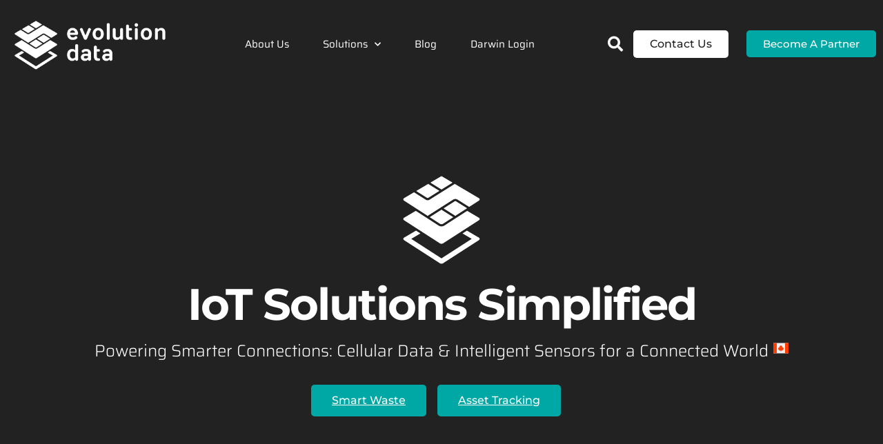

--- FILE ---
content_type: text/html; charset=UTF-8
request_url: https://evolutiondata.ca/
body_size: 22571
content:
<!doctype html>
<html lang="en-US">

<head>
	<meta charset="UTF-8">
		<meta name="viewport" content="width=device-width, initial-scale=1">
	<link rel="profile" href="http://gmpg.org/xfn/11">
	<meta name='robots' content='index, follow, max-image-preview:large, max-snippet:-1, max-video-preview:-1' />
	<style>img:is([sizes="auto" i], [sizes^="auto," i]) { contain-intrinsic-size: 3000px 1500px }</style>
	
<!-- Google Tag Manager for WordPress by gtm4wp.com -->
<script data-cfasync="false" data-pagespeed-no-defer>
	var gtm4wp_datalayer_name = "dataLayer";
	var dataLayer = dataLayer || [];
</script>
<!-- End Google Tag Manager for WordPress by gtm4wp.com -->
	<!-- This site is optimized with the Yoast SEO plugin v25.8 - https://yoast.com/wordpress/plugins/seo/ -->
	<title>Evolution Data</title>
	<meta name="description" content="A premier Canadian services provider specializing in Mobile data, Technology sales, and other various technology services." />
	<link rel="canonical" href="https://evolutiondata.ca/" />
	<meta property="og:locale" content="en_US" />
	<meta property="og:type" content="website" />
	<meta property="og:title" content="Evolution Data" />
	<meta property="og:description" content="A premier Canadian services provider specializing in Mobile data, Technology sales, and other various technology services." />
	<meta property="og:url" content="https://evolutiondata.ca/" />
	<meta property="og:site_name" content="Evolution Data" />
	<meta property="article:modified_time" content="2025-11-16T03:30:24+00:00" />
	<meta property="og:image" content="https://evolutiondata.ca/wp-content/uploads/2021/11/shutterstock_1150798982-scaled.jpg" />
	<meta property="og:image:width" content="2560" />
	<meta property="og:image:height" content="1440" />
	<meta property="og:image:type" content="image/jpeg" />
	<meta name="twitter:card" content="summary_large_image" />
	<script type="application/ld+json" class="yoast-schema-graph">{"@context":"https://schema.org","@graph":[{"@type":"WebPage","@id":"https://evolutiondata.ca/","url":"https://evolutiondata.ca/","name":"Evolution Data","isPartOf":{"@id":"https://evolutiondata.ca/#website"},"about":{"@id":"https://evolutiondata.ca/#organization"},"primaryImageOfPage":{"@id":"https://evolutiondata.ca/#primaryimage"},"image":{"@id":"https://evolutiondata.ca/#primaryimage"},"thumbnailUrl":"https://evolutiondata.ca/wp-content/uploads/2021/11/shutterstock_1150798982-scaled.jpg","datePublished":"2021-04-21T17:49:42+00:00","dateModified":"2025-11-16T03:30:24+00:00","description":"A premier Canadian services provider specializing in Mobile data, Technology sales, and other various technology services.","breadcrumb":{"@id":"https://evolutiondata.ca/#breadcrumb"},"inLanguage":"en-US","potentialAction":[{"@type":"ReadAction","target":["https://evolutiondata.ca/"]}]},{"@type":"ImageObject","inLanguage":"en-US","@id":"https://evolutiondata.ca/#primaryimage","url":"https://evolutiondata.ca/wp-content/uploads/2021/11/shutterstock_1150798982-scaled.jpg","contentUrl":"https://evolutiondata.ca/wp-content/uploads/2021/11/shutterstock_1150798982-scaled.jpg","width":2560,"height":1440},{"@type":"BreadcrumbList","@id":"https://evolutiondata.ca/#breadcrumb","itemListElement":[{"@type":"ListItem","position":1,"name":"Home"}]},{"@type":"WebSite","@id":"https://evolutiondata.ca/#website","url":"https://evolutiondata.ca/","name":"Evolution Data","description":"","publisher":{"@id":"https://evolutiondata.ca/#organization"},"potentialAction":[{"@type":"SearchAction","target":{"@type":"EntryPoint","urlTemplate":"https://evolutiondata.ca/?s={search_term_string}"},"query-input":{"@type":"PropertyValueSpecification","valueRequired":true,"valueName":"search_term_string"}}],"inLanguage":"en-US"},{"@type":"Organization","@id":"https://evolutiondata.ca/#organization","name":"Evolution Data","url":"https://evolutiondata.ca/","logo":{"@type":"ImageObject","inLanguage":"en-US","@id":"https://evolutiondata.ca/#/schema/logo/image/","url":"https://evolutiondata.ca/wp-content/uploads/2021/11/evolution-data-logo-white-RGB-e1638539626329.png","contentUrl":"https://evolutiondata.ca/wp-content/uploads/2021/11/evolution-data-logo-white-RGB-e1638539626329.png","width":1496,"height":476,"caption":"Evolution Data"},"image":{"@id":"https://evolutiondata.ca/#/schema/logo/image/"}}]}</script>
	<!-- / Yoast SEO plugin. -->


<link rel='dns-prefetch' href='//b2561276.smushcdn.com' />
<link rel="alternate" type="application/rss+xml" title="Evolution Data &raquo; Feed" href="https://evolutiondata.ca/feed/" />
<script>
window._wpemojiSettings = {"baseUrl":"https:\/\/s.w.org\/images\/core\/emoji\/15.1.0\/72x72\/","ext":".png","svgUrl":"https:\/\/s.w.org\/images\/core\/emoji\/15.1.0\/svg\/","svgExt":".svg","source":{"concatemoji":"https:\/\/evolutiondata.ca\/wp-includes\/js\/wp-emoji-release.min.js?ver=6.8.1"}};
/*! This file is auto-generated */
!function(i,n){var o,s,e;function c(e){try{var t={supportTests:e,timestamp:(new Date).valueOf()};sessionStorage.setItem(o,JSON.stringify(t))}catch(e){}}function p(e,t,n){e.clearRect(0,0,e.canvas.width,e.canvas.height),e.fillText(t,0,0);var t=new Uint32Array(e.getImageData(0,0,e.canvas.width,e.canvas.height).data),r=(e.clearRect(0,0,e.canvas.width,e.canvas.height),e.fillText(n,0,0),new Uint32Array(e.getImageData(0,0,e.canvas.width,e.canvas.height).data));return t.every(function(e,t){return e===r[t]})}function u(e,t,n){switch(t){case"flag":return n(e,"\ud83c\udff3\ufe0f\u200d\u26a7\ufe0f","\ud83c\udff3\ufe0f\u200b\u26a7\ufe0f")?!1:!n(e,"\ud83c\uddfa\ud83c\uddf3","\ud83c\uddfa\u200b\ud83c\uddf3")&&!n(e,"\ud83c\udff4\udb40\udc67\udb40\udc62\udb40\udc65\udb40\udc6e\udb40\udc67\udb40\udc7f","\ud83c\udff4\u200b\udb40\udc67\u200b\udb40\udc62\u200b\udb40\udc65\u200b\udb40\udc6e\u200b\udb40\udc67\u200b\udb40\udc7f");case"emoji":return!n(e,"\ud83d\udc26\u200d\ud83d\udd25","\ud83d\udc26\u200b\ud83d\udd25")}return!1}function f(e,t,n){var r="undefined"!=typeof WorkerGlobalScope&&self instanceof WorkerGlobalScope?new OffscreenCanvas(300,150):i.createElement("canvas"),a=r.getContext("2d",{willReadFrequently:!0}),o=(a.textBaseline="top",a.font="600 32px Arial",{});return e.forEach(function(e){o[e]=t(a,e,n)}),o}function t(e){var t=i.createElement("script");t.src=e,t.defer=!0,i.head.appendChild(t)}"undefined"!=typeof Promise&&(o="wpEmojiSettingsSupports",s=["flag","emoji"],n.supports={everything:!0,everythingExceptFlag:!0},e=new Promise(function(e){i.addEventListener("DOMContentLoaded",e,{once:!0})}),new Promise(function(t){var n=function(){try{var e=JSON.parse(sessionStorage.getItem(o));if("object"==typeof e&&"number"==typeof e.timestamp&&(new Date).valueOf()<e.timestamp+604800&&"object"==typeof e.supportTests)return e.supportTests}catch(e){}return null}();if(!n){if("undefined"!=typeof Worker&&"undefined"!=typeof OffscreenCanvas&&"undefined"!=typeof URL&&URL.createObjectURL&&"undefined"!=typeof Blob)try{var e="postMessage("+f.toString()+"("+[JSON.stringify(s),u.toString(),p.toString()].join(",")+"));",r=new Blob([e],{type:"text/javascript"}),a=new Worker(URL.createObjectURL(r),{name:"wpTestEmojiSupports"});return void(a.onmessage=function(e){c(n=e.data),a.terminate(),t(n)})}catch(e){}c(n=f(s,u,p))}t(n)}).then(function(e){for(var t in e)n.supports[t]=e[t],n.supports.everything=n.supports.everything&&n.supports[t],"flag"!==t&&(n.supports.everythingExceptFlag=n.supports.everythingExceptFlag&&n.supports[t]);n.supports.everythingExceptFlag=n.supports.everythingExceptFlag&&!n.supports.flag,n.DOMReady=!1,n.readyCallback=function(){n.DOMReady=!0}}).then(function(){return e}).then(function(){var e;n.supports.everything||(n.readyCallback(),(e=n.source||{}).concatemoji?t(e.concatemoji):e.wpemoji&&e.twemoji&&(t(e.twemoji),t(e.wpemoji)))}))}((window,document),window._wpemojiSettings);
</script>
<link rel='stylesheet' id='hfe-widgets-style-css' href='https://evolutiondata.ca/wp-content/plugins/header-footer-elementor/inc/widgets-css/frontend.css?ver=2.4.9' media='all' />
<link rel='stylesheet' id='bdt-uikit-css' href='https://evolutiondata.ca/wp-content/plugins/bdthemes-element-pack-lite/assets/css/bdt-uikit.css?ver=3.13.1' media='all' />
<link rel='stylesheet' id='ep-helper-css' href='https://evolutiondata.ca/wp-content/plugins/bdthemes-element-pack-lite/assets/css/ep-helper.css?ver=5.0.1' media='all' />
<link rel='stylesheet' id='premium-addons-css' href='https://evolutiondata.ca/wp-content/plugins/premium-addons-for-elementor/assets/frontend/min-css/premium-addons.min.css?ver=4.11.30' media='all' />
<style id='wp-emoji-styles-inline-css'>

	img.wp-smiley, img.emoji {
		display: inline !important;
		border: none !important;
		box-shadow: none !important;
		height: 1em !important;
		width: 1em !important;
		margin: 0 0.07em !important;
		vertical-align: -0.1em !important;
		background: none !important;
		padding: 0 !important;
	}
</style>
<style id='classic-theme-styles-inline-css'>
/*! This file is auto-generated */
.wp-block-button__link{color:#fff;background-color:#32373c;border-radius:9999px;box-shadow:none;text-decoration:none;padding:calc(.667em + 2px) calc(1.333em + 2px);font-size:1.125em}.wp-block-file__button{background:#32373c;color:#fff;text-decoration:none}
</style>
<style id='global-styles-inline-css'>
:root{--wp--preset--aspect-ratio--square: 1;--wp--preset--aspect-ratio--4-3: 4/3;--wp--preset--aspect-ratio--3-4: 3/4;--wp--preset--aspect-ratio--3-2: 3/2;--wp--preset--aspect-ratio--2-3: 2/3;--wp--preset--aspect-ratio--16-9: 16/9;--wp--preset--aspect-ratio--9-16: 9/16;--wp--preset--color--black: #000000;--wp--preset--color--cyan-bluish-gray: #abb8c3;--wp--preset--color--white: #ffffff;--wp--preset--color--pale-pink: #f78da7;--wp--preset--color--vivid-red: #cf2e2e;--wp--preset--color--luminous-vivid-orange: #ff6900;--wp--preset--color--luminous-vivid-amber: #fcb900;--wp--preset--color--light-green-cyan: #7bdcb5;--wp--preset--color--vivid-green-cyan: #00d084;--wp--preset--color--pale-cyan-blue: #8ed1fc;--wp--preset--color--vivid-cyan-blue: #0693e3;--wp--preset--color--vivid-purple: #9b51e0;--wp--preset--gradient--vivid-cyan-blue-to-vivid-purple: linear-gradient(135deg,rgba(6,147,227,1) 0%,rgb(155,81,224) 100%);--wp--preset--gradient--light-green-cyan-to-vivid-green-cyan: linear-gradient(135deg,rgb(122,220,180) 0%,rgb(0,208,130) 100%);--wp--preset--gradient--luminous-vivid-amber-to-luminous-vivid-orange: linear-gradient(135deg,rgba(252,185,0,1) 0%,rgba(255,105,0,1) 100%);--wp--preset--gradient--luminous-vivid-orange-to-vivid-red: linear-gradient(135deg,rgba(255,105,0,1) 0%,rgb(207,46,46) 100%);--wp--preset--gradient--very-light-gray-to-cyan-bluish-gray: linear-gradient(135deg,rgb(238,238,238) 0%,rgb(169,184,195) 100%);--wp--preset--gradient--cool-to-warm-spectrum: linear-gradient(135deg,rgb(74,234,220) 0%,rgb(151,120,209) 20%,rgb(207,42,186) 40%,rgb(238,44,130) 60%,rgb(251,105,98) 80%,rgb(254,248,76) 100%);--wp--preset--gradient--blush-light-purple: linear-gradient(135deg,rgb(255,206,236) 0%,rgb(152,150,240) 100%);--wp--preset--gradient--blush-bordeaux: linear-gradient(135deg,rgb(254,205,165) 0%,rgb(254,45,45) 50%,rgb(107,0,62) 100%);--wp--preset--gradient--luminous-dusk: linear-gradient(135deg,rgb(255,203,112) 0%,rgb(199,81,192) 50%,rgb(65,88,208) 100%);--wp--preset--gradient--pale-ocean: linear-gradient(135deg,rgb(255,245,203) 0%,rgb(182,227,212) 50%,rgb(51,167,181) 100%);--wp--preset--gradient--electric-grass: linear-gradient(135deg,rgb(202,248,128) 0%,rgb(113,206,126) 100%);--wp--preset--gradient--midnight: linear-gradient(135deg,rgb(2,3,129) 0%,rgb(40,116,252) 100%);--wp--preset--font-size--small: 13px;--wp--preset--font-size--medium: 20px;--wp--preset--font-size--large: 36px;--wp--preset--font-size--x-large: 42px;--wp--preset--spacing--20: 0.44rem;--wp--preset--spacing--30: 0.67rem;--wp--preset--spacing--40: 1rem;--wp--preset--spacing--50: 1.5rem;--wp--preset--spacing--60: 2.25rem;--wp--preset--spacing--70: 3.38rem;--wp--preset--spacing--80: 5.06rem;--wp--preset--shadow--natural: 6px 6px 9px rgba(0, 0, 0, 0.2);--wp--preset--shadow--deep: 12px 12px 50px rgba(0, 0, 0, 0.4);--wp--preset--shadow--sharp: 6px 6px 0px rgba(0, 0, 0, 0.2);--wp--preset--shadow--outlined: 6px 6px 0px -3px rgba(255, 255, 255, 1), 6px 6px rgba(0, 0, 0, 1);--wp--preset--shadow--crisp: 6px 6px 0px rgba(0, 0, 0, 1);}:where(.is-layout-flex){gap: 0.5em;}:where(.is-layout-grid){gap: 0.5em;}body .is-layout-flex{display: flex;}.is-layout-flex{flex-wrap: wrap;align-items: center;}.is-layout-flex > :is(*, div){margin: 0;}body .is-layout-grid{display: grid;}.is-layout-grid > :is(*, div){margin: 0;}:where(.wp-block-columns.is-layout-flex){gap: 2em;}:where(.wp-block-columns.is-layout-grid){gap: 2em;}:where(.wp-block-post-template.is-layout-flex){gap: 1.25em;}:where(.wp-block-post-template.is-layout-grid){gap: 1.25em;}.has-black-color{color: var(--wp--preset--color--black) !important;}.has-cyan-bluish-gray-color{color: var(--wp--preset--color--cyan-bluish-gray) !important;}.has-white-color{color: var(--wp--preset--color--white) !important;}.has-pale-pink-color{color: var(--wp--preset--color--pale-pink) !important;}.has-vivid-red-color{color: var(--wp--preset--color--vivid-red) !important;}.has-luminous-vivid-orange-color{color: var(--wp--preset--color--luminous-vivid-orange) !important;}.has-luminous-vivid-amber-color{color: var(--wp--preset--color--luminous-vivid-amber) !important;}.has-light-green-cyan-color{color: var(--wp--preset--color--light-green-cyan) !important;}.has-vivid-green-cyan-color{color: var(--wp--preset--color--vivid-green-cyan) !important;}.has-pale-cyan-blue-color{color: var(--wp--preset--color--pale-cyan-blue) !important;}.has-vivid-cyan-blue-color{color: var(--wp--preset--color--vivid-cyan-blue) !important;}.has-vivid-purple-color{color: var(--wp--preset--color--vivid-purple) !important;}.has-black-background-color{background-color: var(--wp--preset--color--black) !important;}.has-cyan-bluish-gray-background-color{background-color: var(--wp--preset--color--cyan-bluish-gray) !important;}.has-white-background-color{background-color: var(--wp--preset--color--white) !important;}.has-pale-pink-background-color{background-color: var(--wp--preset--color--pale-pink) !important;}.has-vivid-red-background-color{background-color: var(--wp--preset--color--vivid-red) !important;}.has-luminous-vivid-orange-background-color{background-color: var(--wp--preset--color--luminous-vivid-orange) !important;}.has-luminous-vivid-amber-background-color{background-color: var(--wp--preset--color--luminous-vivid-amber) !important;}.has-light-green-cyan-background-color{background-color: var(--wp--preset--color--light-green-cyan) !important;}.has-vivid-green-cyan-background-color{background-color: var(--wp--preset--color--vivid-green-cyan) !important;}.has-pale-cyan-blue-background-color{background-color: var(--wp--preset--color--pale-cyan-blue) !important;}.has-vivid-cyan-blue-background-color{background-color: var(--wp--preset--color--vivid-cyan-blue) !important;}.has-vivid-purple-background-color{background-color: var(--wp--preset--color--vivid-purple) !important;}.has-black-border-color{border-color: var(--wp--preset--color--black) !important;}.has-cyan-bluish-gray-border-color{border-color: var(--wp--preset--color--cyan-bluish-gray) !important;}.has-white-border-color{border-color: var(--wp--preset--color--white) !important;}.has-pale-pink-border-color{border-color: var(--wp--preset--color--pale-pink) !important;}.has-vivid-red-border-color{border-color: var(--wp--preset--color--vivid-red) !important;}.has-luminous-vivid-orange-border-color{border-color: var(--wp--preset--color--luminous-vivid-orange) !important;}.has-luminous-vivid-amber-border-color{border-color: var(--wp--preset--color--luminous-vivid-amber) !important;}.has-light-green-cyan-border-color{border-color: var(--wp--preset--color--light-green-cyan) !important;}.has-vivid-green-cyan-border-color{border-color: var(--wp--preset--color--vivid-green-cyan) !important;}.has-pale-cyan-blue-border-color{border-color: var(--wp--preset--color--pale-cyan-blue) !important;}.has-vivid-cyan-blue-border-color{border-color: var(--wp--preset--color--vivid-cyan-blue) !important;}.has-vivid-purple-border-color{border-color: var(--wp--preset--color--vivid-purple) !important;}.has-vivid-cyan-blue-to-vivid-purple-gradient-background{background: var(--wp--preset--gradient--vivid-cyan-blue-to-vivid-purple) !important;}.has-light-green-cyan-to-vivid-green-cyan-gradient-background{background: var(--wp--preset--gradient--light-green-cyan-to-vivid-green-cyan) !important;}.has-luminous-vivid-amber-to-luminous-vivid-orange-gradient-background{background: var(--wp--preset--gradient--luminous-vivid-amber-to-luminous-vivid-orange) !important;}.has-luminous-vivid-orange-to-vivid-red-gradient-background{background: var(--wp--preset--gradient--luminous-vivid-orange-to-vivid-red) !important;}.has-very-light-gray-to-cyan-bluish-gray-gradient-background{background: var(--wp--preset--gradient--very-light-gray-to-cyan-bluish-gray) !important;}.has-cool-to-warm-spectrum-gradient-background{background: var(--wp--preset--gradient--cool-to-warm-spectrum) !important;}.has-blush-light-purple-gradient-background{background: var(--wp--preset--gradient--blush-light-purple) !important;}.has-blush-bordeaux-gradient-background{background: var(--wp--preset--gradient--blush-bordeaux) !important;}.has-luminous-dusk-gradient-background{background: var(--wp--preset--gradient--luminous-dusk) !important;}.has-pale-ocean-gradient-background{background: var(--wp--preset--gradient--pale-ocean) !important;}.has-electric-grass-gradient-background{background: var(--wp--preset--gradient--electric-grass) !important;}.has-midnight-gradient-background{background: var(--wp--preset--gradient--midnight) !important;}.has-small-font-size{font-size: var(--wp--preset--font-size--small) !important;}.has-medium-font-size{font-size: var(--wp--preset--font-size--medium) !important;}.has-large-font-size{font-size: var(--wp--preset--font-size--large) !important;}.has-x-large-font-size{font-size: var(--wp--preset--font-size--x-large) !important;}
:where(.wp-block-post-template.is-layout-flex){gap: 1.25em;}:where(.wp-block-post-template.is-layout-grid){gap: 1.25em;}
:where(.wp-block-columns.is-layout-flex){gap: 2em;}:where(.wp-block-columns.is-layout-grid){gap: 2em;}
:root :where(.wp-block-pullquote){font-size: 1.5em;line-height: 1.6;}
</style>
<link rel='stylesheet' id='woocommerce-layout-css' href='https://evolutiondata.ca/wp-content/plugins/woocommerce/assets/css/woocommerce-layout.css?ver=10.1.2' media='all' />
<link rel='stylesheet' id='woocommerce-smallscreen-css' href='https://evolutiondata.ca/wp-content/plugins/woocommerce/assets/css/woocommerce-smallscreen.css?ver=10.1.2' media='only screen and (max-width: 768px)' />
<link rel='stylesheet' id='woocommerce-general-css' href='https://evolutiondata.ca/wp-content/plugins/woocommerce/assets/css/woocommerce.css?ver=10.1.2' media='all' />
<style id='woocommerce-inline-inline-css'>
.woocommerce form .form-row .required { visibility: visible; }
</style>
<link rel='stylesheet' id='hfe-style-css' href='https://evolutiondata.ca/wp-content/plugins/header-footer-elementor/assets/css/header-footer-elementor.css?ver=2.4.9' media='all' />
<link rel='stylesheet' id='elementor-icons-css' href='https://evolutiondata.ca/wp-content/plugins/elementor/assets/lib/eicons/css/elementor-icons.min.css?ver=5.36.0' media='all' />
<link rel='stylesheet' id='elementor-frontend-css' href='https://evolutiondata.ca/wp-content/plugins/elementor/assets/css/frontend.min.css?ver=3.28.4' media='all' />
<link rel='stylesheet' id='elementor-post-103-css' href='https://evolutiondata.ca/wp-content/uploads/elementor/css/post-103.css?ver=1756867003' media='all' />
<link rel='stylesheet' id='widget-image-css' href='https://evolutiondata.ca/wp-content/plugins/elementor/assets/css/widget-image.min.css?ver=3.28.4' media='all' />
<link rel='stylesheet' id='widget-heading-css' href='https://evolutiondata.ca/wp-content/plugins/elementor/assets/css/widget-heading.min.css?ver=3.28.4' media='all' />
<link rel='stylesheet' id='e-animation-grow-css' href='https://evolutiondata.ca/wp-content/plugins/elementor/assets/lib/animations/styles/e-animation-grow.min.css?ver=3.28.4' media='all' />
<link rel='stylesheet' id='e-animation-float-css' href='https://evolutiondata.ca/wp-content/plugins/elementor/assets/lib/animations/styles/e-animation-float.min.css?ver=3.28.4' media='all' />
<link rel='stylesheet' id='swiper-css' href='https://evolutiondata.ca/wp-content/plugins/elementor/assets/lib/swiper/v8/css/swiper.min.css?ver=8.4.5' media='all' />
<link rel='stylesheet' id='e-swiper-css' href='https://evolutiondata.ca/wp-content/plugins/elementor/assets/css/conditionals/e-swiper.min.css?ver=3.28.4' media='all' />
<link rel='stylesheet' id='widget-image-carousel-css' href='https://evolutiondata.ca/wp-content/plugins/elementor/assets/css/widget-image-carousel.min.css?ver=3.28.4' media='all' />
<link rel='stylesheet' id='widget-icon-list-css' href='https://evolutiondata.ca/wp-content/plugins/elementor/assets/css/widget-icon-list.min.css?ver=3.28.4' media='all' />
<link rel='stylesheet' id='widget-testimonial-carousel-css' href='https://evolutiondata.ca/wp-content/plugins/elementor-pro/assets/css/widget-testimonial-carousel.min.css?ver=3.28.4' media='all' />
<link rel='stylesheet' id='widget-carousel-module-base-css' href='https://evolutiondata.ca/wp-content/plugins/elementor-pro/assets/css/widget-carousel-module-base.min.css?ver=3.28.4' media='all' />
<link rel='stylesheet' id='elementor-post-8-css' href='https://evolutiondata.ca/wp-content/uploads/elementor/css/post-8.css?ver=1763263826' media='all' />
<link rel='stylesheet' id='brands-styles-css' href='https://evolutiondata.ca/wp-content/plugins/woocommerce/assets/css/brands.css?ver=10.1.2' media='all' />
<link rel='stylesheet' id='hello-elementor-css' href='https://evolutiondata.ca/wp-content/themes/hello-elementor/style.min.css?ver=3.0.0' media='all' />
<link rel='stylesheet' id='hello-elementor-theme-style-css' href='https://evolutiondata.ca/wp-content/themes/hello-elementor/theme.min.css?ver=3.0.0' media='all' />
<link rel='stylesheet' id='hello-elementor-header-footer-css' href='https://evolutiondata.ca/wp-content/themes/hello-elementor/header-footer.min.css?ver=3.0.0' media='all' />
<link rel='stylesheet' id='widget-nav-menu-css' href='https://evolutiondata.ca/wp-content/plugins/elementor-pro/assets/css/widget-nav-menu.min.css?ver=3.28.4' media='all' />
<link rel='stylesheet' id='widget-search-form-css' href='https://evolutiondata.ca/wp-content/plugins/elementor-pro/assets/css/widget-search-form.min.css?ver=3.28.4' media='all' />
<link rel='stylesheet' id='elementor-icons-shared-0-css' href='https://evolutiondata.ca/wp-content/plugins/elementor/assets/lib/font-awesome/css/fontawesome.min.css?ver=5.15.3' media='all' />
<link rel='stylesheet' id='elementor-icons-fa-solid-css' href='https://evolutiondata.ca/wp-content/plugins/elementor/assets/lib/font-awesome/css/solid.min.css?ver=5.15.3' media='all' />
<link rel='stylesheet' id='e-sticky-css' href='https://evolutiondata.ca/wp-content/plugins/elementor-pro/assets/css/modules/sticky.min.css?ver=3.28.4' media='all' />
<link rel='stylesheet' id='e-motion-fx-css' href='https://evolutiondata.ca/wp-content/plugins/elementor-pro/assets/css/modules/motion-fx.min.css?ver=3.28.4' media='all' />
<link rel='stylesheet' id='e-animation-hang-css' href='https://evolutiondata.ca/wp-content/plugins/elementor/assets/lib/animations/styles/e-animation-hang.min.css?ver=3.28.4' media='all' />
<link rel='stylesheet' id='widget-social-icons-css' href='https://evolutiondata.ca/wp-content/plugins/elementor/assets/css/widget-social-icons.min.css?ver=3.28.4' media='all' />
<link rel='stylesheet' id='e-apple-webkit-css' href='https://evolutiondata.ca/wp-content/plugins/elementor/assets/css/conditionals/apple-webkit.min.css?ver=3.28.4' media='all' />
<link rel='stylesheet' id='elementor-post-182-css' href='https://evolutiondata.ca/wp-content/uploads/elementor/css/post-182.css?ver=1756867003' media='all' />
<link rel='stylesheet' id='elementor-post-173-css' href='https://evolutiondata.ca/wp-content/uploads/elementor/css/post-173.css?ver=1756867004' media='all' />
<link rel='stylesheet' id='hfe-elementor-icons-css' href='https://evolutiondata.ca/wp-content/plugins/elementor/assets/lib/eicons/css/elementor-icons.min.css?ver=5.34.0' media='all' />
<link rel='stylesheet' id='hfe-icons-list-css' href='https://evolutiondata.ca/wp-content/plugins/elementor/assets/css/widget-icon-list.min.css?ver=3.24.3' media='all' />
<link rel='stylesheet' id='hfe-social-icons-css' href='https://evolutiondata.ca/wp-content/plugins/elementor/assets/css/widget-social-icons.min.css?ver=3.24.0' media='all' />
<link rel='stylesheet' id='hfe-social-share-icons-brands-css' href='https://evolutiondata.ca/wp-content/plugins/elementor/assets/lib/font-awesome/css/brands.css?ver=5.15.3' media='all' />
<link rel='stylesheet' id='hfe-social-share-icons-fontawesome-css' href='https://evolutiondata.ca/wp-content/plugins/elementor/assets/lib/font-awesome/css/fontawesome.css?ver=5.15.3' media='all' />
<link rel='stylesheet' id='hfe-nav-menu-icons-css' href='https://evolutiondata.ca/wp-content/plugins/elementor/assets/lib/font-awesome/css/solid.css?ver=5.15.3' media='all' />
<link rel='stylesheet' id='hfe-widget-blockquote-css' href='https://evolutiondata.ca/wp-content/plugins/elementor-pro/assets/css/widget-blockquote.min.css?ver=3.25.0' media='all' />
<link rel='stylesheet' id='hfe-mega-menu-css' href='https://evolutiondata.ca/wp-content/plugins/elementor-pro/assets/css/widget-mega-menu.min.css?ver=3.26.2' media='all' />
<link rel='stylesheet' id='hfe-nav-menu-widget-css' href='https://evolutiondata.ca/wp-content/plugins/elementor-pro/assets/css/widget-nav-menu.min.css?ver=3.26.0' media='all' />
<link rel='stylesheet' id='hello-elementor-child-style-css' href='https://evolutiondata.ca/wp-content/themes/hello-theme-child-master/style.css?ver=1.0.0' media='all' />
<link rel='stylesheet' id='ekit-widget-styles-css' href='https://evolutiondata.ca/wp-content/plugins/elementskit-lite/widgets/init/assets/css/widget-styles.css?ver=3.6.1' media='all' />
<link rel='stylesheet' id='ekit-responsive-css' href='https://evolutiondata.ca/wp-content/plugins/elementskit-lite/widgets/init/assets/css/responsive.css?ver=3.6.1' media='all' />
<link rel='stylesheet' id='eael-general-css' href='https://evolutiondata.ca/wp-content/plugins/essential-addons-for-elementor-lite/assets/front-end/css/view/general.min.css?ver=6.3.0' media='all' />
<link rel='stylesheet' id='prime-slider-site-css' href='https://evolutiondata.ca/wp-content/plugins/bdthemes-prime-slider-lite/assets/css/prime-slider-site.css?ver=3.18.4' media='all' />
<link rel='stylesheet' id='elementor-gf-local-roboto-css' href='https://evolutiondata.ca/wp-content/uploads/elementor/google-fonts/css/roboto.css?ver=1746518093' media='all' />
<link rel='stylesheet' id='elementor-gf-local-robotoslab-css' href='https://evolutiondata.ca/wp-content/uploads/elementor/google-fonts/css/robotoslab.css?ver=1746518099' media='all' />
<link rel='stylesheet' id='elementor-gf-local-montserrat-css' href='https://evolutiondata.ca/wp-content/uploads/elementor/google-fonts/css/montserrat.css?ver=1746518114' media='all' />
<link rel='stylesheet' id='elementor-gf-local-saira-css' href='https://evolutiondata.ca/wp-content/uploads/elementor/google-fonts/css/saira.css?ver=1746518121' media='all' />
<link rel='stylesheet' id='elementor-icons-ekiticons-css' href='https://evolutiondata.ca/wp-content/plugins/elementskit-lite/modules/elementskit-icon-pack/assets/css/ekiticons.css?ver=3.6.1' media='all' />
<link rel='stylesheet' id='elementor-icons-fa-brands-css' href='https://evolutiondata.ca/wp-content/plugins/elementor/assets/lib/font-awesome/css/brands.min.css?ver=5.15.3' media='all' />
<script src="https://evolutiondata.ca/wp-includes/js/jquery/jquery.min.js?ver=3.7.1" id="jquery-core-js"></script>
<script src="https://evolutiondata.ca/wp-includes/js/jquery/jquery-migrate.min.js?ver=3.4.1" id="jquery-migrate-js"></script>
<script id="jquery-js-after">
!function($){"use strict";$(document).ready(function(){$(this).scrollTop()>100&&$(".hfe-scroll-to-top-wrap").removeClass("hfe-scroll-to-top-hide"),$(window).scroll(function(){$(this).scrollTop()<100?$(".hfe-scroll-to-top-wrap").fadeOut(300):$(".hfe-scroll-to-top-wrap").fadeIn(300)}),$(".hfe-scroll-to-top-wrap").on("click",function(){$("html, body").animate({scrollTop:0},300);return!1})})}(jQuery);
!function($){'use strict';$(document).ready(function(){var bar=$('.hfe-reading-progress-bar');if(!bar.length)return;$(window).on('scroll',function(){var s=$(window).scrollTop(),d=$(document).height()-$(window).height(),p=d? s/d*100:0;bar.css('width',p+'%')});});}(jQuery);
</script>
<script src="https://evolutiondata.ca/wp-content/plugins/woocommerce/assets/js/jquery-blockui/jquery.blockUI.min.js?ver=2.7.0-wc.10.1.2" id="jquery-blockui-js" defer data-wp-strategy="defer"></script>
<script id="wc-add-to-cart-js-extra">
var wc_add_to_cart_params = {"ajax_url":"\/wp-admin\/admin-ajax.php","wc_ajax_url":"\/?wc-ajax=%%endpoint%%","i18n_view_cart":"View cart","cart_url":"https:\/\/evolutiondata.ca\/cart\/","is_cart":"","cart_redirect_after_add":"no"};
</script>
<script src="https://evolutiondata.ca/wp-content/plugins/woocommerce/assets/js/frontend/add-to-cart.min.js?ver=10.1.2" id="wc-add-to-cart-js" defer data-wp-strategy="defer"></script>
<script src="https://evolutiondata.ca/wp-content/plugins/woocommerce/assets/js/js-cookie/js.cookie.min.js?ver=2.1.4-wc.10.1.2" id="js-cookie-js" defer data-wp-strategy="defer"></script>
<script id="woocommerce-js-extra">
var woocommerce_params = {"ajax_url":"\/wp-admin\/admin-ajax.php","wc_ajax_url":"\/?wc-ajax=%%endpoint%%","i18n_password_show":"Show password","i18n_password_hide":"Hide password"};
</script>
<script src="https://evolutiondata.ca/wp-content/plugins/woocommerce/assets/js/frontend/woocommerce.min.js?ver=10.1.2" id="woocommerce-js" defer data-wp-strategy="defer"></script>
<script src="https://evolutiondata.ca/wp-content/plugins/bdthemes-prime-slider-lite/assets/js/bdt-uikit.min.js?ver=3.21.7" id="bdt-uikit-js"></script>
<link rel="https://api.w.org/" href="https://evolutiondata.ca/wp-json/" /><link rel="alternate" title="JSON" type="application/json" href="https://evolutiondata.ca/wp-json/wp/v2/pages/8" /><link rel="EditURI" type="application/rsd+xml" title="RSD" href="https://evolutiondata.ca/xmlrpc.php?rsd" />
<link rel='shortlink' href='https://evolutiondata.ca/' />
<link rel="alternate" title="oEmbed (JSON)" type="application/json+oembed" href="https://evolutiondata.ca/wp-json/oembed/1.0/embed?url=https%3A%2F%2Fevolutiondata.ca%2F" />
<link rel="alternate" title="oEmbed (XML)" type="text/xml+oembed" href="https://evolutiondata.ca/wp-json/oembed/1.0/embed?url=https%3A%2F%2Fevolutiondata.ca%2F&#038;format=xml" />

<!-- Google Tag Manager for WordPress by gtm4wp.com -->
<!-- GTM Container placement set to footer -->
<script data-cfasync="false" data-pagespeed-no-defer>
	var dataLayer_content = {"pagePostType":"frontpage","pagePostType2":"single-page","pagePostAuthor":"Steve Salve"};
	dataLayer.push( dataLayer_content );
</script>
<script data-cfasync="false" data-pagespeed-no-defer>
(function(w,d,s,l,i){w[l]=w[l]||[];w[l].push({'gtm.start':
new Date().getTime(),event:'gtm.js'});var f=d.getElementsByTagName(s)[0],
j=d.createElement(s),dl=l!='dataLayer'?'&l='+l:'';j.async=true;j.src=
'//www.googletagmanager.com/gtm.js?id='+i+dl;f.parentNode.insertBefore(j,f);
})(window,document,'script','dataLayer','GTM-MP4BCS7');
</script>
<!-- End Google Tag Manager for WordPress by gtm4wp.com -->	<noscript><style>.woocommerce-product-gallery{ opacity: 1 !important; }</style></noscript>
	<meta name="generator" content="Elementor 3.28.4; features: additional_custom_breakpoints, e_local_google_fonts; settings: css_print_method-external, google_font-enabled, font_display-auto">
<!-- Meta Pixel Code -->
<script>
  !function(f,b,e,v,n,t,s)
  {if(f.fbq)return;n=f.fbq=function(){n.callMethod?
  n.callMethod.apply(n,arguments):n.queue.push(arguments)};
  if(!f._fbq)f._fbq=n;n.push=n;n.loaded=!0;n.version='2.0';
  n.queue=[];t=b.createElement(e);t.async=!0;
  t.src=v;s=b.getElementsByTagName(e)[0];
  s.parentNode.insertBefore(t,s)}(window, document,'script',
  'https://connect.facebook.net/en_US/fbevents.js');
  fbq('init', '734274162939634');
  fbq('track', 'PageView');
</script>
<noscript><img height="1" width="1" style="display:none"
  src="https://www.facebook.com/tr?id=734274162939634&ev=PageView&noscript=1"
/></noscript>
<!-- End Meta Pixel Code -->
			<style>
				.e-con.e-parent:nth-of-type(n+4):not(.e-lazyloaded):not(.e-no-lazyload),
				.e-con.e-parent:nth-of-type(n+4):not(.e-lazyloaded):not(.e-no-lazyload) * {
					background-image: none !important;
				}
				@media screen and (max-height: 1024px) {
					.e-con.e-parent:nth-of-type(n+3):not(.e-lazyloaded):not(.e-no-lazyload),
					.e-con.e-parent:nth-of-type(n+3):not(.e-lazyloaded):not(.e-no-lazyload) * {
						background-image: none !important;
					}
				}
				@media screen and (max-height: 640px) {
					.e-con.e-parent:nth-of-type(n+2):not(.e-lazyloaded):not(.e-no-lazyload),
					.e-con.e-parent:nth-of-type(n+2):not(.e-lazyloaded):not(.e-no-lazyload) * {
						background-image: none !important;
					}
				}
			</style>
			<link rel="icon" href="https://b2561276.smushcdn.com/2561276/wp-content/uploads/2021/11/evolution-data-logo-monogram-colour-RGB-100x100.png?lossy=0&strip=1&webp=1" sizes="32x32" />
<link rel="icon" href="https://b2561276.smushcdn.com/2561276/wp-content/uploads/2021/11/evolution-data-logo-monogram-colour-RGB-300x300.png?lossy=0&strip=1&webp=1" sizes="192x192" />
<link rel="apple-touch-icon" href="https://b2561276.smushcdn.com/2561276/wp-content/uploads/2021/11/evolution-data-logo-monogram-colour-RGB-300x300.png?lossy=0&strip=1&webp=1" />
<meta name="msapplication-TileImage" content="https://evolutiondata.ca/wp-content/uploads/2021/11/evolution-data-logo-monogram-colour-RGB-300x300.png" />
		<style id="wp-custom-css">
			

/** Start Block Kit CSS: 69-3-4f8cfb8a1a68ec007f2be7a02bdeadd9 **/

.envato-kit-66-menu .e--pointer-framed .elementor-item:before{
	border-radius:1px;
}

.envato-kit-66-subscription-form .elementor-form-fields-wrapper{
	position:relative;
}

.envato-kit-66-subscription-form .elementor-form-fields-wrapper .elementor-field-type-submit{
	position:static;
}

.envato-kit-66-subscription-form .elementor-form-fields-wrapper .elementor-field-type-submit button{
	position: absolute;
    top: 50%;
    right: 6px;
    transform: translate(0, -50%);
		-moz-transform: translate(0, -50%);
		-webmit-transform: translate(0, -50%);
}

.envato-kit-66-testi-slider .elementor-testimonial__footer{
	margin-top: -60px !important;
	z-index: 99;
  position: relative;
}

.envato-kit-66-featured-slider .elementor-slides .slick-prev{
	width:50px;
	height:50px;
	background-color:#ffffff !important;
	transform:rotate(45deg);
	-moz-transform:rotate(45deg);
	-webkit-transform:rotate(45deg);
	left:-25px !important;
	-webkit-box-shadow: 0px 1px 2px 1px rgba(0,0,0,0.32);
	-moz-box-shadow: 0px 1px 2px 1px rgba(0,0,0,0.32);
	box-shadow: 0px 1px 2px 1px rgba(0,0,0,0.32);
}

.envato-kit-66-featured-slider .elementor-slides .slick-prev:before{
	display:block;
	margin-top:0px;
	margin-left:0px;
	transform:rotate(-45deg);
	-moz-transform:rotate(-45deg);
	-webkit-transform:rotate(-45deg);
}

.envato-kit-66-featured-slider .elementor-slides .slick-next{
	width:50px;
	height:50px;
	background-color:#ffffff !important;
	transform:rotate(45deg);
	-moz-transform:rotate(45deg);
	-webkit-transform:rotate(45deg);
	right:-25px !important;
	-webkit-box-shadow: 0px 1px 2px 1px rgba(0,0,0,0.32);
	-moz-box-shadow: 0px 1px 2px 1px rgba(0,0,0,0.32);
	box-shadow: 0px 1px 2px 1px rgba(0,0,0,0.32);
}

.envato-kit-66-featured-slider .elementor-slides .slick-next:before{
	display:block;
	margin-top:-5px;
	margin-right:-5px;
	transform:rotate(-45deg);
	-moz-transform:rotate(-45deg);
	-webkit-transform:rotate(-45deg);
}

.envato-kit-66-orangetext{
	color:#f4511e;
}

.envato-kit-66-countdown .elementor-countdown-label{
	display:inline-block !important;
	border:2px solid rgba(255,255,255,0.2);
	padding:9px 20px;
}

/** End Block Kit CSS: 69-3-4f8cfb8a1a68ec007f2be7a02bdeadd9 **/



/** Start Block Kit CSS: 71-3-d415519effd9e11f35d2438c58ea7ebf **/

.envato-block__preview{overflow: visible;}

/** End Block Kit CSS: 71-3-d415519effd9e11f35d2438c58ea7ebf **/

.search-results .elementor-top-section {
	padding-top: 1em !important;
}

.elementor-field-textual:focus {
	background-color: transparent !important;
	color: #FFF !important;
}

.elementor-sub-item {
    text-transform: none !important;
}
		</style>
					<!-- GTM / GA / Facebook Pixel Head tag codes go here -->	</head>

<body class="home wp-singular page-template-default page page-id-8 wp-custom-logo wp-theme-hello-elementor wp-child-theme-hello-theme-child-master theme-hello-elementor woocommerce-no-js ehf-template-hello-elementor ehf-stylesheet-hello-theme-child-master elementor-default elementor-kit-103 elementor-page elementor-page-8">

			<!-- GTM Body tag codes go here -->	
			<div data-elementor-type="header" data-elementor-id="182" class="elementor elementor-182 elementor-location-header" data-elementor-post-type="elementor_library">
					<section class="elementor-section elementor-top-section elementor-element elementor-element-f8a3aae elementor-section-content-middle elementor-section-boxed elementor-section-height-default elementor-section-height-default" data-id="f8a3aae" data-element_type="section" data-settings="{&quot;background_background&quot;:&quot;classic&quot;,&quot;background_motion_fx_motion_fx_scrolling&quot;:&quot;yes&quot;,&quot;sticky&quot;:&quot;top&quot;,&quot;background_motion_fx_devices&quot;:[&quot;desktop&quot;,&quot;tablet&quot;,&quot;mobile&quot;],&quot;sticky_on&quot;:[&quot;desktop&quot;,&quot;tablet&quot;,&quot;mobile&quot;],&quot;sticky_offset&quot;:0,&quot;sticky_effects_offset&quot;:0,&quot;sticky_anchor_link_offset&quot;:0}">
						<div class="elementor-container elementor-column-gap-default">
					<div class="elementor-column elementor-col-20 elementor-top-column elementor-element elementor-element-2dcf5acf" data-id="2dcf5acf" data-element_type="column">
			<div class="elementor-widget-wrap elementor-element-populated">
						<div class="elementor-element elementor-element-345552f elementor-widget elementor-widget-theme-site-logo elementor-widget-image" data-id="345552f" data-element_type="widget" data-widget_type="theme-site-logo.default">
				<div class="elementor-widget-container">
											<a href="https://evolutiondata.ca">
			<img fetchpriority="high" width="1496" height="476" src="https://b2561276.smushcdn.com/2561276/wp-content/uploads/2021/11/evolution-data-logo-white-RGB-e1638539626329.png?lossy=0&strip=1&webp=1" class="attachment-full size-full wp-image-199" alt="" srcset="https://b2561276.smushcdn.com/2561276/wp-content/uploads/2021/11/evolution-data-logo-white-RGB-e1638539626329.png?lossy=0&strip=1&webp=1 1496w, https://b2561276.smushcdn.com/2561276/wp-content/uploads/2021/11/evolution-data-logo-white-RGB-e1638539626329-600x191.png?lossy=0&strip=1&webp=1 600w" sizes="(max-width: 1496px) 100vw, 1496px" />				</a>
											</div>
				</div>
					</div>
		</div>
				<div class="elementor-column elementor-col-20 elementor-top-column elementor-element elementor-element-68a3d165" data-id="68a3d165" data-element_type="column">
			<div class="elementor-widget-wrap elementor-element-populated">
						<div class="elementor-element elementor-element-336c11b2 elementor-nav-menu--stretch elementor-nav-menu__align-center elementor-nav-menu--dropdown-tablet elementor-nav-menu__text-align-aside elementor-nav-menu--toggle elementor-nav-menu--burger elementor-widget elementor-widget-nav-menu" data-id="336c11b2" data-element_type="widget" data-settings="{&quot;full_width&quot;:&quot;stretch&quot;,&quot;submenu_icon&quot;:{&quot;value&quot;:&quot;&lt;i class=\&quot;fas fa-chevron-down\&quot;&gt;&lt;\/i&gt;&quot;,&quot;library&quot;:&quot;fa-solid&quot;},&quot;layout&quot;:&quot;horizontal&quot;,&quot;toggle&quot;:&quot;burger&quot;}" data-widget_type="nav-menu.default">
				<div class="elementor-widget-container">
								<nav aria-label="Menu" class="elementor-nav-menu--main elementor-nav-menu__container elementor-nav-menu--layout-horizontal e--pointer-underline e--animation-slide">
				<ul id="menu-1-336c11b2" class="elementor-nav-menu"><li class="menu-item menu-item-type-post_type menu-item-object-page menu-item-552"><a href="https://evolutiondata.ca/aboutus/" class="elementor-item">About Us</a></li>
<li class="menu-item menu-item-type-post_type menu-item-object-page menu-item-has-children menu-item-273"><a href="https://evolutiondata.ca/solutions/" class="elementor-item">Solutions</a>
<ul class="sub-menu elementor-nav-menu--dropdown">
	<li class="menu-item menu-item-type-post_type menu-item-object-page menu-item-1248"><a href="https://evolutiondata.ca/asset-tracking/" class="elementor-sub-item">Asset Tracking</a></li>
	<li class="menu-item menu-item-type-post_type menu-item-object-page menu-item-547"><a href="https://evolutiondata.ca/solutions/mobile-data-sim-services/" class="elementor-sub-item">Mobile Data SIM Services</a></li>
	<li class="menu-item menu-item-type-post_type menu-item-object-page menu-item-545"><a href="https://evolutiondata.ca/solutions/mobile-hardware-and-sourcing/" class="elementor-sub-item">Mobile Hardware and Sourcing</a></li>
	<li class="menu-item menu-item-type-post_type menu-item-object-page menu-item-546"><a href="https://evolutiondata.ca/solutions/consulting-services/" class="elementor-sub-item">Consulting Services</a></li>
	<li class="menu-item menu-item-type-post_type menu-item-object-page menu-item-838"><a href="https://evolutiondata.ca/iot-sensors/" class="elementor-sub-item">IOT Sensors</a></li>
	<li class="menu-item menu-item-type-post_type menu-item-object-page menu-item-1030"><a href="https://evolutiondata.ca/use-cases/" class="elementor-sub-item">Use Cases</a></li>
</ul>
</li>
<li class="menu-item menu-item-type-post_type menu-item-object-page menu-item-321"><a href="https://evolutiondata.ca/insights/" class="elementor-item">Blog</a></li>
<li class="menu-item menu-item-type-custom menu-item-object-custom menu-item-638"><a target="_blank" href="http://darwin.evodata.ca/" class="elementor-item">Darwin Login</a></li>
</ul>			</nav>
					<div class="elementor-menu-toggle" role="button" tabindex="0" aria-label="Menu Toggle" aria-expanded="false">
			<i aria-hidden="true" role="presentation" class="elementor-menu-toggle__icon--open eicon-menu-bar"></i><i aria-hidden="true" role="presentation" class="elementor-menu-toggle__icon--close eicon-close"></i>		</div>
					<nav class="elementor-nav-menu--dropdown elementor-nav-menu__container" aria-hidden="true">
				<ul id="menu-2-336c11b2" class="elementor-nav-menu"><li class="menu-item menu-item-type-post_type menu-item-object-page menu-item-552"><a href="https://evolutiondata.ca/aboutus/" class="elementor-item" tabindex="-1">About Us</a></li>
<li class="menu-item menu-item-type-post_type menu-item-object-page menu-item-has-children menu-item-273"><a href="https://evolutiondata.ca/solutions/" class="elementor-item" tabindex="-1">Solutions</a>
<ul class="sub-menu elementor-nav-menu--dropdown">
	<li class="menu-item menu-item-type-post_type menu-item-object-page menu-item-1248"><a href="https://evolutiondata.ca/asset-tracking/" class="elementor-sub-item" tabindex="-1">Asset Tracking</a></li>
	<li class="menu-item menu-item-type-post_type menu-item-object-page menu-item-547"><a href="https://evolutiondata.ca/solutions/mobile-data-sim-services/" class="elementor-sub-item" tabindex="-1">Mobile Data SIM Services</a></li>
	<li class="menu-item menu-item-type-post_type menu-item-object-page menu-item-545"><a href="https://evolutiondata.ca/solutions/mobile-hardware-and-sourcing/" class="elementor-sub-item" tabindex="-1">Mobile Hardware and Sourcing</a></li>
	<li class="menu-item menu-item-type-post_type menu-item-object-page menu-item-546"><a href="https://evolutiondata.ca/solutions/consulting-services/" class="elementor-sub-item" tabindex="-1">Consulting Services</a></li>
	<li class="menu-item menu-item-type-post_type menu-item-object-page menu-item-838"><a href="https://evolutiondata.ca/iot-sensors/" class="elementor-sub-item" tabindex="-1">IOT Sensors</a></li>
	<li class="menu-item menu-item-type-post_type menu-item-object-page menu-item-1030"><a href="https://evolutiondata.ca/use-cases/" class="elementor-sub-item" tabindex="-1">Use Cases</a></li>
</ul>
</li>
<li class="menu-item menu-item-type-post_type menu-item-object-page menu-item-321"><a href="https://evolutiondata.ca/insights/" class="elementor-item" tabindex="-1">Blog</a></li>
<li class="menu-item menu-item-type-custom menu-item-object-custom menu-item-638"><a target="_blank" href="http://darwin.evodata.ca/" class="elementor-item" tabindex="-1">Darwin Login</a></li>
</ul>			</nav>
						</div>
				</div>
					</div>
		</div>
				<div class="elementor-column elementor-col-20 elementor-top-column elementor-element elementor-element-61213c62" data-id="61213c62" data-element_type="column">
			<div class="elementor-widget-wrap elementor-element-populated">
						<div class="elementor-element elementor-element-884336c elementor-search-form--skin-full_screen elementor-widget elementor-widget-search-form" data-id="884336c" data-element_type="widget" data-settings="{&quot;skin&quot;:&quot;full_screen&quot;}" data-widget_type="search-form.default">
				<div class="elementor-widget-container">
							<search role="search">
			<form class="elementor-search-form" action="https://evolutiondata.ca" method="get">
												<div class="elementor-search-form__toggle" role="button" tabindex="0" aria-label="Search">
					<i aria-hidden="true" class="fas fa-search"></i>				</div>
								<div class="elementor-search-form__container">
					<label class="elementor-screen-only" for="elementor-search-form-884336c">Search</label>

					
					<input id="elementor-search-form-884336c" placeholder="Search..." class="elementor-search-form__input" type="search" name="s" value="">
					
					
										<div class="dialog-lightbox-close-button dialog-close-button" role="button" tabindex="0" aria-label="Close this search box.">
						<i aria-hidden="true" class="eicon-close"></i>					</div>
									</div>
			</form>
		</search>
						</div>
				</div>
					</div>
		</div>
				<div class="elementor-column elementor-col-20 elementor-top-column elementor-element elementor-element-1d954142 elementor-hidden-phone" data-id="1d954142" data-element_type="column">
			<div class="elementor-widget-wrap elementor-element-populated">
						<div class="elementor-element elementor-element-90d8b01 elementor-widget__width-auto elementor-align-right elementor-widget elementor-widget-button" data-id="90d8b01" data-element_type="widget" data-widget_type="button.default">
				<div class="elementor-widget-container">
									<div class="elementor-button-wrapper">
					<a class="elementor-button elementor-button-link elementor-size-sm elementor-animation-grow" href="https://evolutiondata.ca/contact-us/">
						<span class="elementor-button-content-wrapper">
									<span class="elementor-button-text">Contact Us </span>
					</span>
					</a>
				</div>
								</div>
				</div>
					</div>
		</div>
				<div class="elementor-column elementor-col-20 elementor-top-column elementor-element elementor-element-6cf8dd9 elementor-hidden-phone" data-id="6cf8dd9" data-element_type="column">
			<div class="elementor-widget-wrap elementor-element-populated">
						<div class="elementor-element elementor-element-0bdaf3e elementor-align-right elementor-widget elementor-widget-button" data-id="0bdaf3e" data-element_type="widget" data-widget_type="button.default">
				<div class="elementor-widget-container">
									<div class="elementor-button-wrapper">
					<a class="elementor-button elementor-button-link elementor-size-sm elementor-animation-grow" href="https://evolutiondata.ca/wp-content/uploads/2023/03/Final-Customer-facing-Partners-doc18.pdf" target="_blank">
						<span class="elementor-button-content-wrapper">
									<span class="elementor-button-text">Become A Partner</span>
					</span>
					</a>
				</div>
								</div>
				</div>
					</div>
		</div>
					</div>
		</section>
				</div>
		
<main id="content" class="site-main post-8 page type-page status-publish has-post-thumbnail hentry">

	
	<div class="page-content">
				<div data-elementor-type="wp-page" data-elementor-id="8" class="elementor elementor-8" data-elementor-post-type="page">
						<section class="elementor-section elementor-top-section elementor-element elementor-element-3d6480b5 elementor-section-boxed elementor-section-height-default elementor-section-height-default" data-id="3d6480b5" data-element_type="section" data-settings="{&quot;background_background&quot;:&quot;video&quot;,&quot;background_motion_fx_translateY_effect&quot;:&quot;yes&quot;,&quot;background_motion_fx_translateY_direction&quot;:&quot;negative&quot;,&quot;background_motion_fx_opacity_effect&quot;:&quot;yes&quot;,&quot;background_motion_fx_opacity_direction&quot;:&quot;in-out&quot;,&quot;background_motion_fx_opacity_range&quot;:{&quot;unit&quot;:&quot;%&quot;,&quot;size&quot;:&quot;&quot;,&quot;sizes&quot;:{&quot;start&quot;:15,&quot;end&quot;:80}},&quot;background_motion_fx_scale_effect&quot;:&quot;yes&quot;,&quot;background_motion_fx_scale_speed&quot;:{&quot;unit&quot;:&quot;px&quot;,&quot;size&quot;:10,&quot;sizes&quot;:[]},&quot;background_motion_fx_scale_range&quot;:{&quot;unit&quot;:&quot;%&quot;,&quot;size&quot;:&quot;&quot;,&quot;sizes&quot;:{&quot;start&quot;:15,&quot;end&quot;:80}},&quot;background_motion_fx_translateY_speed&quot;:{&quot;unit&quot;:&quot;px&quot;,&quot;size&quot;:0,&quot;sizes&quot;:[]},&quot;background_motion_fx_translateY_affectedRange&quot;:{&quot;unit&quot;:&quot;%&quot;,&quot;size&quot;:&quot;&quot;,&quot;sizes&quot;:{&quot;start&quot;:74,&quot;end&quot;:100}},&quot;background_video_link&quot;:&quot;https:\/\/evolutiondata.ca\/wp-content\/uploads\/2023\/03\/New-website-vid.mp4&quot;,&quot;background_play_on_mobile&quot;:&quot;yes&quot;,&quot;background_motion_fx_opacity_level&quot;:{&quot;unit&quot;:&quot;px&quot;,&quot;size&quot;:10,&quot;sizes&quot;:[]},&quot;background_motion_fx_scale_direction&quot;:&quot;out-in&quot;,&quot;background_motion_fx_devices&quot;:[&quot;desktop&quot;,&quot;tablet&quot;,&quot;mobile&quot;]}">
								<div class="elementor-background-video-container">
													<video class="elementor-background-video-hosted" autoplay muted playsinline loop></video>
											</div>
									<div class="elementor-background-overlay"></div>
							<div class="elementor-container elementor-column-gap-default">
					<div class="elementor-column elementor-col-100 elementor-top-column elementor-element elementor-element-2afcee09" data-id="2afcee09" data-element_type="column" data-settings="{&quot;animation&quot;:&quot;none&quot;}">
			<div class="elementor-widget-wrap elementor-element-populated">
						<div class="elementor-element elementor-element-700ef69 elementor-widget elementor-widget-image" data-id="700ef69" data-element_type="widget" data-widget_type="image.default">
				<div class="elementor-widget-container">
															<img decoding="async" width="395" height="448" src="https://b2561276.smushcdn.com/2561276/wp-content/uploads/2021/11/evolution-data-logo-monogram-white-RGB.png?lossy=0&strip=1&webp=1" class="attachment-large size-large wp-image-204" alt="" />															</div>
				</div>
				<div class="elementor-element elementor-element-504811b7 elementor-widget elementor-widget-heading" data-id="504811b7" data-element_type="widget" data-widget_type="heading.default">
				<div class="elementor-widget-container">
					<h1 class="elementor-heading-title elementor-size-default">IoT Solutions Simplified</h1>				</div>
				</div>
				<div class="elementor-element elementor-element-3951a3a8 elementor-widget elementor-widget-heading" data-id="3951a3a8" data-element_type="widget" data-widget_type="heading.default">
				<div class="elementor-widget-container">
					<h4 class="elementor-heading-title elementor-size-default">Powering Smarter Connections: Cellular Data & Intelligent Sensors for a Connected World <img decoding="async" src="https://b2561276.smushcdn.com/2561276/wp-content/uploads/2022/06/icons8-canada-24.png?lossy=0&strip=1&webp=1" alt="canadian flag"></h4>				</div>
				</div>
				<div class="elementor-element elementor-element-61026a4 elementor-align-center elementor-widget__width-auto elementor-widget elementor-widget-button" data-id="61026a4" data-element_type="widget" data-widget_type="button.default">
				<div class="elementor-widget-container">
									<div class="elementor-button-wrapper">
					<a class="elementor-button elementor-button-link elementor-size-md elementor-animation-grow" href="https://evodata.ca/">
						<span class="elementor-button-content-wrapper">
									<span class="elementor-button-text">Smart Waste</span>
					</span>
					</a>
				</div>
								</div>
				</div>
				<div class="elementor-element elementor-element-8da4273 elementor-align-center elementor-widget__width-auto elementor-widget elementor-widget-button" data-id="8da4273" data-element_type="widget" data-widget_type="button.default">
				<div class="elementor-widget-container">
									<div class="elementor-button-wrapper">
					<a class="elementor-button elementor-button-link elementor-size-md elementor-animation-grow" href="https://evolutiondata.ca/asset-tracking/">
						<span class="elementor-button-content-wrapper">
									<span class="elementor-button-text">Asset Tracking</span>
					</span>
					</a>
				</div>
								</div>
				</div>
					</div>
		</div>
					</div>
		</section>
				<section class="elementor-section elementor-top-section elementor-element elementor-element-5fc844b elementor-section-boxed elementor-section-height-default elementor-section-height-default" data-id="5fc844b" data-element_type="section" data-settings="{&quot;background_background&quot;:&quot;classic&quot;}">
						<div class="elementor-container elementor-column-gap-default">
					<div class="elementor-column elementor-col-100 elementor-top-column elementor-element elementor-element-d8f5aae" data-id="d8f5aae" data-element_type="column">
			<div class="elementor-widget-wrap elementor-element-populated">
						<div class="elementor-element elementor-element-398d0cd elementor-widget elementor-widget-heading" data-id="398d0cd" data-element_type="widget" data-settings="{&quot;_animation&quot;:&quot;none&quot;}" data-widget_type="heading.default">
				<div class="elementor-widget-container">
					<h2 class="elementor-heading-title elementor-size-default">What we do</h2>				</div>
				</div>
				<div class="elementor-element elementor-element-c8e6ee0 elementor-widget elementor-widget-heading" data-id="c8e6ee0" data-element_type="widget" data-widget_type="heading.default">
				<div class="elementor-widget-container">
					<h2 class="elementor-heading-title elementor-size-default">The Evolution begins now</h2>				</div>
				</div>
				<div class="elementor-element elementor-element-d07f913 elementor-align-center elementor-widget elementor-widget-button" data-id="d07f913" data-element_type="widget" data-widget_type="button.default">
				<div class="elementor-widget-container">
									<div class="elementor-button-wrapper">
					<a class="elementor-button elementor-button-link elementor-size-sm elementor-animation-grow" href="https://evolutiondata.ca/contact-us/">
						<span class="elementor-button-content-wrapper">
									<span class="elementor-button-text">Inquire Today</span>
					</span>
					</a>
				</div>
								</div>
				</div>
				<section class="elementor-section elementor-inner-section elementor-element elementor-element-a79bc26 elementor-section-boxed elementor-section-height-default elementor-section-height-default" data-id="a79bc26" data-element_type="section">
						<div class="elementor-container elementor-column-gap-default">
					<div class="elementor-column elementor-col-33 elementor-inner-column elementor-element elementor-element-ecdffaa" data-id="ecdffaa" data-element_type="column" data-settings="{&quot;animation&quot;:&quot;none&quot;}">
			<div class="elementor-widget-wrap elementor-element-populated">
						<div class="elementor-element elementor-element-5cbfe62 ekit-equal-height-enable elementor-widget elementor-widget-elementskit-icon-box" data-id="5cbfe62" data-element_type="widget" data-widget_type="elementskit-icon-box.default">
				<div class="elementor-widget-container">
					<div class="ekit-wid-con" >        <!-- link opening -->
                <!-- end link opening -->

        <div class="elementskit-infobox text-center text- icon-top-align elementor-animation-float   ">
                    <div class="elementskit-box-header elementor-animation-">
                <div class="elementskit-info-box-icon  ">
                    <i aria-hidden="true" class="elementkit-infobox-icon icon icon-Consultancy"></i>
                </div>
          </div>
                        <div class="box-body">
                            <h3 class="elementskit-info-box-title">
                    Consulting                </h3>
                        		  	<p>Our experience and vast network in the technology industry makes us a perfect fit to act as your partner.  We specialize in connectivity,  but our knowledge extends far beyond, equipping us to lead any IOT initiative.  
</p>
                                </div>
        
        
                </div>
        </div>				</div>
				</div>
				<div class="elementor-element elementor-element-48110df elementor-align-center elementor-widget elementor-widget-button" data-id="48110df" data-element_type="widget" data-widget_type="button.default">
				<div class="elementor-widget-container">
									<div class="elementor-button-wrapper">
					<a class="elementor-button elementor-button-link elementor-size-sm elementor-animation-grow" href="https://evolutiondata.ca/services/consulting-services/">
						<span class="elementor-button-content-wrapper">
									<span class="elementor-button-text">Learn More</span>
					</span>
					</a>
				</div>
								</div>
				</div>
					</div>
		</div>
				<div class="elementor-column elementor-col-33 elementor-inner-column elementor-element elementor-element-5883949" data-id="5883949" data-element_type="column" data-settings="{&quot;animation&quot;:&quot;none&quot;}">
			<div class="elementor-widget-wrap elementor-element-populated">
						<div class="elementor-element elementor-element-122c120 ekit-equal-height-enable elementor-widget elementor-widget-elementskit-icon-box" data-id="122c120" data-element_type="widget" data-widget_type="elementskit-icon-box.default">
				<div class="elementor-widget-container">
					<div class="ekit-wid-con" >        <!-- link opening -->
                <!-- end link opening -->

        <div class="elementskit-infobox text-center text- icon-top-align elementor-animation-float   ">
                    <div class="elementskit-box-header elementor-animation-">
                <div class="elementskit-info-box-icon  ">
                    <i aria-hidden="true" class="elementkit-infobox-icon fas fa-tablet-alt"></i>
                </div>
          </div>
                        <div class="box-body">
                            <h3 class="elementskit-info-box-title">
                    Devices                 </h3>
                        		  	<p>Our clients often need a complete solution involving hardware, setup and security. 
We source and provide provisioning services  to our clients,  simplifying their deployments. 

</p>
                                </div>
        
        
                </div>
        </div>				</div>
				</div>
				<div class="elementor-element elementor-element-5a2c242 elementor-align-center elementor-widget elementor-widget-button" data-id="5a2c242" data-element_type="widget" data-widget_type="button.default">
				<div class="elementor-widget-container">
									<div class="elementor-button-wrapper">
					<a class="elementor-button elementor-button-link elementor-size-sm elementor-animation-grow" href="https://evolutiondata.ca/services/mobile-hardware-and-sourcing/">
						<span class="elementor-button-content-wrapper">
									<span class="elementor-button-text">Learn More</span>
					</span>
					</a>
				</div>
								</div>
				</div>
					</div>
		</div>
				<div class="elementor-column elementor-col-33 elementor-inner-column elementor-element elementor-element-2284ded" data-id="2284ded" data-element_type="column" data-settings="{&quot;animation&quot;:&quot;none&quot;}">
			<div class="elementor-widget-wrap elementor-element-populated">
						<div class="elementor-element elementor-element-5c457c4 ekit-equal-height-enable elementor-widget elementor-widget-elementskit-icon-box" data-id="5c457c4" data-element_type="widget" data-widget_type="elementskit-icon-box.default">
				<div class="elementor-widget-container">
					<div class="ekit-wid-con" >        <!-- link opening -->
                <!-- end link opening -->

        <div class="elementskit-infobox text-center text- icon-top-align elementor-animation-float   ">
                    <div class="elementskit-box-header elementor-animation-">
                <div class="elementskit-info-box-icon  ">
                    <i aria-hidden="true" class="elementkit-infobox-icon fab fa-battle-net"></i>
                </div>
          </div>
                        <div class="box-body">
                            <h3 class="elementskit-info-box-title">
                    Data                 </h3>
                        		  	<p>We provide automation and visibility, allowing you to see your data usage in realtime to manage costs, or if you prefer we can notify you when certain limits have been reached. This allows you to focus on growing and scaling, rather than connectivity.
</p>
                                </div>
        
        
                </div>
        </div>				</div>
				</div>
				<div class="elementor-element elementor-element-2d017ea elementor-align-center elementor-widget elementor-widget-button" data-id="2d017ea" data-element_type="widget" data-widget_type="button.default">
				<div class="elementor-widget-container">
									<div class="elementor-button-wrapper">
					<a class="elementor-button elementor-button-link elementor-size-sm elementor-animation-grow" href="https://evolutiondata.ca/services/mobile-data-sim-services/">
						<span class="elementor-button-content-wrapper">
									<span class="elementor-button-text">Learn More </span>
					</span>
					</a>
				</div>
								</div>
				</div>
					</div>
		</div>
					</div>
		</section>
					</div>
		</div>
					</div>
		</section>
				<section class="elementor-section elementor-top-section elementor-element elementor-element-33c8eea elementor-section-boxed elementor-section-height-default elementor-section-height-default" data-id="33c8eea" data-element_type="section" data-settings="{&quot;background_background&quot;:&quot;classic&quot;}">
						<div class="elementor-container elementor-column-gap-default">
					<div class="elementor-column elementor-col-100 elementor-top-column elementor-element elementor-element-32a3704" data-id="32a3704" data-element_type="column">
			<div class="elementor-widget-wrap elementor-element-populated">
						<section class="elementor-section elementor-inner-section elementor-element elementor-element-4494ec0 elementor-section-boxed elementor-section-height-default elementor-section-height-default" data-id="4494ec0" data-element_type="section">
						<div class="elementor-container elementor-column-gap-default">
					<div class="elementor-column elementor-col-50 elementor-inner-column elementor-element elementor-element-0dc96c7" data-id="0dc96c7" data-element_type="column" data-settings="{&quot;background_background&quot;:&quot;classic&quot;}">
			<div class="elementor-widget-wrap elementor-element-populated">
						<div class="elementor-element elementor-element-4eea74e elementor-widget elementor-widget-image-carousel" data-id="4eea74e" data-element_type="widget" data-settings="{&quot;slides_to_show&quot;:&quot;1&quot;,&quot;navigation&quot;:&quot;none&quot;,&quot;lazyload&quot;:&quot;yes&quot;,&quot;autoplay_speed&quot;:3500,&quot;autoplay&quot;:&quot;yes&quot;,&quot;pause_on_hover&quot;:&quot;yes&quot;,&quot;pause_on_interaction&quot;:&quot;yes&quot;,&quot;infinite&quot;:&quot;yes&quot;,&quot;effect&quot;:&quot;slide&quot;,&quot;speed&quot;:500}" data-widget_type="image-carousel.default">
				<div class="elementor-widget-container">
							<div class="elementor-image-carousel-wrapper swiper" role="region" aria-roledescription="carousel" aria-label="Image Carousel" dir="ltr">
			<div class="elementor-image-carousel swiper-wrapper" aria-live="off">
								<div class="swiper-slide" role="group" aria-roledescription="slide" aria-label="1 of 4"><figure class="swiper-slide-inner"><img class="swiper-slide-image swiper-lazy" data-src="https://b2561276.smushcdn.com/2561276/wp-content/uploads/2023/02/Screen-Shot-2023-02-22-at-12.59.32-PM-2048x1071.png?lossy=0&strip=1&webp=1" alt="Screen Shot 2023-02-22 at 12.59.32 PM" /><div class="swiper-lazy-preloader"></div></figure></div><div class="swiper-slide" role="group" aria-roledescription="slide" aria-label="2 of 4"><figure class="swiper-slide-inner"><img class="swiper-slide-image swiper-lazy" data-src="https://b2561276.smushcdn.com/2561276/wp-content/uploads/2023/02/Screen-Shot-2023-02-22-at-12.59.46-PM-2048x1066.png?lossy=0&strip=1&webp=1" alt="Screen Shot 2023-02-22 at 12.59.46 PM" /><div class="swiper-lazy-preloader"></div></figure></div><div class="swiper-slide" role="group" aria-roledescription="slide" aria-label="3 of 4"><figure class="swiper-slide-inner"><img class="swiper-slide-image swiper-lazy" data-src="https://b2561276.smushcdn.com/2561276/wp-content/uploads/2023/02/Screen-Shot-2023-02-22-at-12.59.57-PM-2048x1085.png?lossy=0&strip=1&webp=1" alt="Screen Shot 2023-02-22 at 12.59.57 PM" /><div class="swiper-lazy-preloader"></div></figure></div><div class="swiper-slide" role="group" aria-roledescription="slide" aria-label="4 of 4"><figure class="swiper-slide-inner"><img class="swiper-slide-image swiper-lazy" data-src="https://b2561276.smushcdn.com/2561276/wp-content/uploads/2023/02/Screen-Shot-2023-02-22-at-1.00.07-PM-2048x1092.png?lossy=0&strip=1&webp=1" alt="Screen Shot 2023-02-22 at 1.00.07 PM" /><div class="swiper-lazy-preloader"></div></figure></div>			</div>
							
									</div>
						</div>
				</div>
					</div>
		</div>
				<div class="elementor-column elementor-col-50 elementor-inner-column elementor-element elementor-element-df5d840" data-id="df5d840" data-element_type="column">
			<div class="elementor-widget-wrap elementor-element-populated">
						<div class="elementor-element elementor-element-b5ed07a elementor-widget elementor-widget-heading" data-id="b5ed07a" data-element_type="widget" data-widget_type="heading.default">
				<div class="elementor-widget-container">
					<h2 class="elementor-heading-title elementor-size-default">Darwin</h2>				</div>
				</div>
				<div class="elementor-element elementor-element-1bb5b1e elementor-widget elementor-widget-heading" data-id="1bb5b1e" data-element_type="widget" data-settings="{&quot;_animation&quot;:&quot;none&quot;}" data-widget_type="heading.default">
				<div class="elementor-widget-container">
					<h3 class="elementor-heading-title elementor-size-default">Our integrated IOT connectivity management portal</h3>				</div>
				</div>
				<div class="elementor-element elementor-element-316ce67 elementor-widget elementor-widget-text-editor" data-id="316ce67" data-element_type="widget" data-widget_type="text-editor.default">
				<div class="elementor-widget-container">
									<p><span style="font-weight: 400;">This portal is designed to meet the management and oversight needs of our clients with improved visual reporting and dashboards. We have worked closely with our customers to unlock, all the important features required to effectively manage large SIM deployments.  Darwin is the Evolution of your data visualized</span></p>								</div>
				</div>
				<div class="elementor-element elementor-element-abbad6d elementor-mobile-align-center elementor-widget__width-auto elementor-widget elementor-widget-button" data-id="abbad6d" data-element_type="widget" data-widget_type="button.default">
				<div class="elementor-widget-container">
									<div class="elementor-button-wrapper">
					<a class="elementor-button elementor-button-link elementor-size-sm elementor-animation-grow" href="https://evolutiondata.ca/contact-us/">
						<span class="elementor-button-content-wrapper">
									<span class="elementor-button-text">Request A Demo</span>
					</span>
					</a>
				</div>
								</div>
				</div>
					</div>
		</div>
					</div>
		</section>
					</div>
		</div>
					</div>
		</section>
				<section class="elementor-section elementor-top-section elementor-element elementor-element-7399d5a0 elementor-section-boxed elementor-section-height-default elementor-section-height-default" data-id="7399d5a0" data-element_type="section">
						<div class="elementor-container elementor-column-gap-default">
					<div class="elementor-column elementor-col-50 elementor-top-column elementor-element elementor-element-457add14" data-id="457add14" data-element_type="column" data-settings="{&quot;animation&quot;:&quot;none&quot;}">
			<div class="elementor-widget-wrap elementor-element-populated">
						<div class="elementor-element elementor-element-179fc215 elementor-widget elementor-widget-heading" data-id="179fc215" data-element_type="widget" data-widget_type="heading.default">
				<div class="elementor-widget-container">
					<h2 class="elementor-heading-title elementor-size-default">Leading The Pack
With Great Service For Our Customers</h2>				</div>
				</div>
				<div class="elementor-element elementor-element-2428bb04 elementor-widget elementor-widget-heading" data-id="2428bb04" data-element_type="widget" data-settings="{&quot;_animation&quot;:&quot;none&quot;}" data-widget_type="heading.default">
				<div class="elementor-widget-container">
					<h6 class="elementor-heading-title elementor-size-default">INDUSTRY EXPERIENCED PROFESSIONALS</h6>				</div>
				</div>
				<div class="elementor-element elementor-element-20172da elementor-icon-list--layout-traditional elementor-list-item-link-full_width elementor-widget elementor-widget-icon-list" data-id="20172da" data-element_type="widget" data-widget_type="icon-list.default">
				<div class="elementor-widget-container">
							<ul class="elementor-icon-list-items">
							<li class="elementor-icon-list-item">
											<span class="elementor-icon-list-icon">
							<i aria-hidden="true" class="icon icon-right-arrow"></i>						</span>
										<span class="elementor-icon-list-text">We work extensively to create the most effective connectivity solutions for your individual needs, so that you can focus on pursuing your ambitions without anything holding you back.</span>
									</li>
								<li class="elementor-icon-list-item">
											<span class="elementor-icon-list-icon">
							<i aria-hidden="true" class="icon icon-right-arrow"></i>						</span>
										<span class="elementor-icon-list-text">Large companies are impersonal and uninterested in what makes each client unique. We offer tailored solutions that will exceed your expectations.</span>
									</li>
								<li class="elementor-icon-list-item">
											<span class="elementor-icon-list-icon">
							<i aria-hidden="true" class="icon icon-right-arrow"></i>						</span>
										<span class="elementor-icon-list-text">Our prices are flexible, and they directly reflect the value that we bring to your business and the quality of the services that you receive.</span>
									</li>
								<li class="elementor-icon-list-item">
											<span class="elementor-icon-list-icon">
							<i aria-hidden="true" class="icon icon-right-arrow"></i>						</span>
										<span class="elementor-icon-list-text">We support our customers directly, no big call centres or long wait times to get what you need. </span>
									</li>
						</ul>
						</div>
				</div>
				<div class="elementor-element elementor-element-512804f7 elementor-align-left elementor-mobile-align-center elementor-widget elementor-widget-button" data-id="512804f7" data-element_type="widget" data-widget_type="button.default">
				<div class="elementor-widget-container">
									<div class="elementor-button-wrapper">
					<a class="elementor-button elementor-button-link elementor-size-md elementor-animation-grow" href="https://evolutiondata.ca/customer-solutions/">
						<span class="elementor-button-content-wrapper">
									<span class="elementor-button-text">Learn More </span>
					</span>
					</a>
				</div>
								</div>
				</div>
					</div>
		</div>
				<div class="elementor-column elementor-col-50 elementor-top-column elementor-element elementor-element-5fe15369" data-id="5fe15369" data-element_type="column">
			<div class="elementor-widget-wrap elementor-element-populated">
						<section class="elementor-section elementor-inner-section elementor-element elementor-element-38688cb3 elementor-section-boxed elementor-section-height-default elementor-section-height-default" data-id="38688cb3" data-element_type="section">
						<div class="elementor-container elementor-column-gap-default">
					<div class="elementor-column elementor-col-50 elementor-inner-column elementor-element elementor-element-3509a341" data-id="3509a341" data-element_type="column" data-settings="{&quot;animation&quot;:&quot;none&quot;}">
			<div class="elementor-widget-wrap elementor-element-populated">
						<div class="elementor-element elementor-element-688b84e0 elementor-widget elementor-widget-elementskit-team" data-id="688b84e0" data-element_type="widget" data-widget_type="elementskit-team.default">
				<div class="elementor-widget-container">
					<div class="ekit-wid-con">
							 <div class="image-card-v2"> 																	<div class="profile-image-card elementor-animation- ekit-team-img ekit-team-style-overlay_details text-center">

													<img loading="lazy" decoding="async" width="500" height="668" src="https://b2561276.smushcdn.com/2561276/wp-content/uploads/2021/11/4.png?lossy=0&strip=1&webp=1" class="attachment-full size-full wp-image-223" alt="" srcset="https://b2561276.smushcdn.com/2561276/wp-content/uploads/2021/11/4.png?lossy=0&strip=1&webp=1 500w, https://b2561276.smushcdn.com/2561276/wp-content/uploads/2021/11/4-225x300.png?lossy=0&strip=1&webp=1 225w" sizes="(max-width: 500px) 100vw, 500px" />												<div class="hover-area">
							<div class="profile-body">
								<h2 class="profile-title">
																																	</h2>
								<p class="profile-designation"></p>
															</div>
													</div>
					</div>
					 </div> 
				
				</div>				</div>
				</div>
					</div>
		</div>
				<div class="elementor-column elementor-col-50 elementor-inner-column elementor-element elementor-element-994ea69" data-id="994ea69" data-element_type="column" data-settings="{&quot;animation&quot;:&quot;none&quot;}">
			<div class="elementor-widget-wrap elementor-element-populated">
						<div class="elementor-element elementor-element-d363fbd elementor-widget elementor-widget-elementskit-team" data-id="d363fbd" data-element_type="widget" data-widget_type="elementskit-team.default">
				<div class="elementor-widget-container">
					<div class="ekit-wid-con">
							 <div class="image-card-v2"> 																	<div class="profile-image-card elementor-animation- ekit-team-img ekit-team-style-overlay_details text-center">

													<img loading="lazy" decoding="async" width="500" height="668" src="https://b2561276.smushcdn.com/2561276/wp-content/uploads/2021/11/1.png?lossy=0&strip=1&webp=1" class="attachment-full size-full wp-image-220" alt="" srcset="https://b2561276.smushcdn.com/2561276/wp-content/uploads/2021/11/1.png?lossy=0&strip=1&webp=1 500w, https://b2561276.smushcdn.com/2561276/wp-content/uploads/2021/11/1-225x300.png?lossy=0&strip=1&webp=1 225w" sizes="(max-width: 500px) 100vw, 500px" />												<div class="hover-area">
							<div class="profile-body">
								<h2 class="profile-title">
																	<a aria-label="profile" href="javascript:void(0)" data-mfp-src="#ekit_team_modal_d363fbd_8" class="ekit-team-popup">
																		</a>
																	</h2>
								<p class="profile-designation"></p>
															</div>
													</div>
					</div>
					 </div> 
				
					<div class="zoom-anim-dialog mfp-hide elementskit-team-popup team-popup-id-d363fbd" id="ekit_team_modal_d363fbd_8" tabindex="-1" role="dialog" aria-hidden="true">
				<div class="modal-dialog modal-dialog-centered" role="document">
					<div class="modal-content">
						<button type="button" class="ekit-team-modal-close">
							<i aria-hidden="true" class="icon icon-cross"></i>						</button>

						<div class="modal-body">
															<div class="ekit-team-modal-img">
									<img loading="lazy" decoding="async" width="500" height="668" src="https://b2561276.smushcdn.com/2561276/wp-content/uploads/2021/11/1.png?lossy=0&strip=1&webp=1" class="attachment-full size-full wp-image-220" alt="" srcset="https://b2561276.smushcdn.com/2561276/wp-content/uploads/2021/11/1.png?lossy=0&strip=1&webp=1 500w, https://b2561276.smushcdn.com/2561276/wp-content/uploads/2021/11/1-225x300.png?lossy=0&strip=1&webp=1 225w" sizes="(max-width: 500px) 100vw, 500px" />								</div>
							
							<div class="ekit-team-modal-info has-img">
								<h2 class="ekit-team-modal-title"></h2>
								<p class="ekit-team-modal-position"></p>
								
								<div class="ekit-team-modal-content">
									A small river named Duden flows by their place and supplies it with the necessary								</div>

																	<ul class="ekit-team-modal-list">
																					<li><strong>Phone:</strong><a href="tel:+1 (859) 254-6589">+1 (859) 254-6589</a></li>
										
																					<li><strong>Email:</strong><a href="mailto:info@example.com">info@example.com</a></li>
																			</ul>
																
															</div>
						</div>
					</div>
				</div>
			</div>
				</div>				</div>
				</div>
					</div>
		</div>
					</div>
		</section>
				<section class="elementor-section elementor-inner-section elementor-element elementor-element-a7887d5 elementor-section-boxed elementor-section-height-default elementor-section-height-default" data-id="a7887d5" data-element_type="section">
						<div class="elementor-container elementor-column-gap-default">
					<div class="elementor-column elementor-col-50 elementor-inner-column elementor-element elementor-element-3eb8eae" data-id="3eb8eae" data-element_type="column" data-settings="{&quot;animation&quot;:&quot;none&quot;}">
			<div class="elementor-widget-wrap elementor-element-populated">
						<div class="elementor-element elementor-element-49c5a34 elementor-widget elementor-widget-elementskit-team" data-id="49c5a34" data-element_type="widget" data-widget_type="elementskit-team.default">
				<div class="elementor-widget-container">
					<div class="ekit-wid-con">
							 <div class="image-card-v2"> 																	<div class="profile-image-card elementor-animation- ekit-team-img ekit-team-style-overlay_details text-center">

													<img loading="lazy" decoding="async" width="500" height="668" src="https://b2561276.smushcdn.com/2561276/wp-content/uploads/2021/11/3.png?lossy=0&strip=1&webp=1" class="attachment-full size-full wp-image-222" alt="" />												<div class="hover-area">
							<div class="profile-body">
								<h2 class="profile-title">
																																	</h2>
								<p class="profile-designation"></p>
															</div>
													</div>
					</div>
					 </div> 
				
				</div>				</div>
				</div>
					</div>
		</div>
				<div class="elementor-column elementor-col-50 elementor-inner-column elementor-element elementor-element-12ad86a" data-id="12ad86a" data-element_type="column" data-settings="{&quot;animation&quot;:&quot;none&quot;}">
			<div class="elementor-widget-wrap elementor-element-populated">
						<div class="elementor-element elementor-element-5694732a elementor-widget elementor-widget-elementskit-team" data-id="5694732a" data-element_type="widget" data-widget_type="elementskit-team.default">
				<div class="elementor-widget-container">
					<div class="ekit-wid-con">
							 <div class="image-card-v2"> 																	<div class="profile-image-card elementor-animation- ekit-team-img ekit-team-style-overlay_details text-center">

													<img loading="lazy" decoding="async" width="500" height="668" src="https://b2561276.smushcdn.com/2561276/wp-content/uploads/2021/12/Untitled-design-56.png?lossy=0&strip=1&webp=1" class="attachment-full size-full wp-image-421" alt="" srcset="https://b2561276.smushcdn.com/2561276/wp-content/uploads/2021/12/Untitled-design-56.png?lossy=0&strip=1&webp=1 500w, https://b2561276.smushcdn.com/2561276/wp-content/uploads/2021/12/Untitled-design-56-225x300.png?lossy=0&strip=1&webp=1 225w" sizes="(max-width: 500px) 100vw, 500px" />												<div class="hover-area">
							<div class="profile-body">
								<h2 class="profile-title">
																	<a aria-label="profile" href="javascript:void(0)" data-mfp-src="#ekit_team_modal_5694732a_8" class="ekit-team-popup">
																		</a>
																	</h2>
								<p class="profile-designation"></p>
															</div>
													</div>
					</div>
					 </div> 
				
					<div class="zoom-anim-dialog mfp-hide elementskit-team-popup team-popup-id-5694732a" id="ekit_team_modal_5694732a_8" tabindex="-1" role="dialog" aria-hidden="true">
				<div class="modal-dialog modal-dialog-centered" role="document">
					<div class="modal-content">
						<button type="button" class="ekit-team-modal-close">
							<i aria-hidden="true" class="icon icon-cross"></i>						</button>

						<div class="modal-body">
															<div class="ekit-team-modal-img">
									<img loading="lazy" decoding="async" width="500" height="668" src="https://b2561276.smushcdn.com/2561276/wp-content/uploads/2021/12/Untitled-design-56.png?lossy=0&strip=1&webp=1" class="attachment-full size-full wp-image-421" alt="" srcset="https://b2561276.smushcdn.com/2561276/wp-content/uploads/2021/12/Untitled-design-56.png?lossy=0&strip=1&webp=1 500w, https://b2561276.smushcdn.com/2561276/wp-content/uploads/2021/12/Untitled-design-56-225x300.png?lossy=0&strip=1&webp=1 225w" sizes="(max-width: 500px) 100vw, 500px" />								</div>
							
							<div class="ekit-team-modal-info has-img">
								<h2 class="ekit-team-modal-title"></h2>
								<p class="ekit-team-modal-position"></p>
								
								<div class="ekit-team-modal-content">
									A small river named Duden flows by their place and supplies it with the necessary								</div>

																	<ul class="ekit-team-modal-list">
																					<li><strong>Phone:</strong><a href="tel:+1 (859) 254-6589">+1 (859) 254-6589</a></li>
										
																					<li><strong>Email:</strong><a href="mailto:info@example.com">info@example.com</a></li>
																			</ul>
																
															</div>
						</div>
					</div>
				</div>
			</div>
				</div>				</div>
				</div>
					</div>
		</div>
					</div>
		</section>
					</div>
		</div>
					</div>
		</section>
				<section class="elementor-section elementor-top-section elementor-element elementor-element-a3971fc elementor-section-boxed elementor-section-height-default elementor-section-height-default" data-id="a3971fc" data-element_type="section" data-settings="{&quot;background_background&quot;:&quot;classic&quot;}">
							<div class="elementor-background-overlay"></div>
							<div class="elementor-container elementor-column-gap-default">
					<div class="elementor-column elementor-col-100 elementor-top-column elementor-element elementor-element-bc9fabb" data-id="bc9fabb" data-element_type="column" data-settings="{&quot;animation&quot;:&quot;none&quot;}">
			<div class="elementor-widget-wrap elementor-element-populated">
						<div class="elementor-element elementor-element-60673fe elementor-widget elementor-widget-heading" data-id="60673fe" data-element_type="widget" data-widget_type="heading.default">
				<div class="elementor-widget-container">
					<h2 class="elementor-heading-title elementor-size-default">We believe in connecting "things" to the Internet to improve lives.</h2>				</div>
				</div>
					</div>
		</div>
					</div>
		</section>
				<section class="elementor-section elementor-top-section elementor-element elementor-element-a892d15 elementor-section-boxed elementor-section-height-default elementor-section-height-default" data-id="a892d15" data-element_type="section">
						<div class="elementor-container elementor-column-gap-default">
					<div class="elementor-column elementor-col-100 elementor-top-column elementor-element elementor-element-66b3696" data-id="66b3696" data-element_type="column">
			<div class="elementor-widget-wrap elementor-element-populated">
						<div class="elementor-element elementor-element-d084d83 elementor-widget elementor-widget-heading" data-id="d084d83" data-element_type="widget" data-widget_type="heading.default">
				<div class="elementor-widget-container">
					<h2 class="elementor-heading-title elementor-size-default">Our Partnerships</h2>				</div>
				</div>
				<div class="elementor-element elementor-element-e50d799 elementor-arrows-position-inside elementor-widget elementor-widget-image-carousel" data-id="e50d799" data-element_type="widget" data-settings="{&quot;slides_to_show&quot;:&quot;4&quot;,&quot;slides_to_scroll&quot;:&quot;4&quot;,&quot;navigation&quot;:&quot;arrows&quot;,&quot;slides_to_show_mobile&quot;:&quot;2&quot;,&quot;slides_to_scroll_mobile&quot;:&quot;2&quot;,&quot;image_spacing_custom&quot;:{&quot;unit&quot;:&quot;px&quot;,&quot;size&quot;:0,&quot;sizes&quot;:[]},&quot;autoplay&quot;:&quot;yes&quot;,&quot;pause_on_hover&quot;:&quot;yes&quot;,&quot;pause_on_interaction&quot;:&quot;yes&quot;,&quot;autoplay_speed&quot;:5000,&quot;infinite&quot;:&quot;yes&quot;,&quot;speed&quot;:500,&quot;image_spacing_custom_tablet&quot;:{&quot;unit&quot;:&quot;px&quot;,&quot;size&quot;:&quot;&quot;,&quot;sizes&quot;:[]},&quot;image_spacing_custom_mobile&quot;:{&quot;unit&quot;:&quot;px&quot;,&quot;size&quot;:&quot;&quot;,&quot;sizes&quot;:[]}}" data-widget_type="image-carousel.default">
				<div class="elementor-widget-container">
							<div class="elementor-image-carousel-wrapper swiper" role="region" aria-roledescription="carousel" aria-label="Image Carousel" dir="ltr">
			<div class="elementor-image-carousel swiper-wrapper swiper-image-stretch" aria-live="off">
								<div class="swiper-slide" role="group" aria-roledescription="slide" aria-label="1 of 17"><figure class="swiper-slide-inner"><img decoding="async" class="swiper-slide-image" src="https://b2561276.smushcdn.com/2561276/wp-content/uploads/2021/12/2-1.png?lossy=0&strip=1&webp=1" alt="2" /></figure></div><div class="swiper-slide" role="group" aria-roledescription="slide" aria-label="2 of 17"><figure class="swiper-slide-inner"><img decoding="async" class="swiper-slide-image" src="https://b2561276.smushcdn.com/2561276/wp-content/uploads/2021/12/5.png?lossy=0&strip=1&webp=1" alt="5" /></figure></div><div class="swiper-slide" role="group" aria-roledescription="slide" aria-label="3 of 17"><figure class="swiper-slide-inner"><img decoding="async" class="swiper-slide-image" src="https://b2561276.smushcdn.com/2561276/wp-content/uploads/2021/12/6.png?lossy=0&strip=1&webp=1" alt="6" /></figure></div><div class="swiper-slide" role="group" aria-roledescription="slide" aria-label="4 of 17"><figure class="swiper-slide-inner"><img decoding="async" class="swiper-slide-image" src="https://b2561276.smushcdn.com/2561276/wp-content/uploads/2021/12/7.png?lossy=0&strip=1&webp=1" alt="7" /></figure></div><div class="swiper-slide" role="group" aria-roledescription="slide" aria-label="5 of 17"><figure class="swiper-slide-inner"><img decoding="async" class="swiper-slide-image" src="https://b2561276.smushcdn.com/2561276/wp-content/uploads/2021/12/8.png?lossy=0&strip=1&webp=1" alt="8" /></figure></div><div class="swiper-slide" role="group" aria-roledescription="slide" aria-label="6 of 17"><figure class="swiper-slide-inner"><img decoding="async" class="swiper-slide-image" src="https://b2561276.smushcdn.com/2561276/wp-content/uploads/2021/12/9.png?lossy=0&strip=1&webp=1" alt="9" /></figure></div><div class="swiper-slide" role="group" aria-roledescription="slide" aria-label="7 of 17"><figure class="swiper-slide-inner"><img decoding="async" class="swiper-slide-image" src="https://b2561276.smushcdn.com/2561276/wp-content/uploads/2021/12/11.png?lossy=0&strip=1&webp=1" alt="11" /></figure></div><div class="swiper-slide" role="group" aria-roledescription="slide" aria-label="8 of 17"><figure class="swiper-slide-inner"><img decoding="async" class="swiper-slide-image" src="https://b2561276.smushcdn.com/2561276/wp-content/uploads/2021/12/1-2.png?lossy=0&strip=1&webp=1" alt="1" /></figure></div><div class="swiper-slide" role="group" aria-roledescription="slide" aria-label="9 of 17"><figure class="swiper-slide-inner"><img decoding="async" class="swiper-slide-image" src="https://b2561276.smushcdn.com/2561276/wp-content/uploads/2021/12/12.png?lossy=0&strip=1&webp=1" alt="12" /></figure></div><div class="swiper-slide" role="group" aria-roledescription="slide" aria-label="10 of 17"><figure class="swiper-slide-inner"><img decoding="async" class="swiper-slide-image" src="https://b2561276.smushcdn.com/2561276/wp-content/uploads/2021/12/Untitled-design-53.png?lossy=0&strip=1&webp=1" alt="Untitled design (53)" /></figure></div><div class="swiper-slide" role="group" aria-roledescription="slide" aria-label="11 of 17"><figure class="swiper-slide-inner"><img decoding="async" class="swiper-slide-image" src="https://b2561276.smushcdn.com/2561276/wp-content/uploads/2021/12/3-1.png?lossy=0&strip=1&webp=1" alt="3" /></figure></div><div class="swiper-slide" role="group" aria-roledescription="slide" aria-label="12 of 17"><figure class="swiper-slide-inner"><img decoding="async" class="swiper-slide-image" src="https://b2561276.smushcdn.com/2561276/wp-content/uploads/2021/12/4-1.png?lossy=0&strip=1&webp=1" alt="4" /></figure></div><div class="swiper-slide" role="group" aria-roledescription="slide" aria-label="13 of 17"><figure class="swiper-slide-inner"><img decoding="async" class="swiper-slide-image" src="https://b2561276.smushcdn.com/2561276/wp-content/uploads/2021/12/Untitled-design-55.png?lossy=0&strip=1&webp=1" alt="Untitled design (55)" /></figure></div><div class="swiper-slide" role="group" aria-roledescription="slide" aria-label="14 of 17"><figure class="swiper-slide-inner"><img decoding="async" class="swiper-slide-image" src="https://b2561276.smushcdn.com/2561276/wp-content/uploads/2023/02/logo-200-×-200-px-600-×-400-px-600-×-800-px-600-×-600-px-661-×-195-px.png?lossy=0&strip=1&webp=1" alt="logo (200 × 200 px) (600 × 400 px) (600 × 800 px) (600 × 600 px) (661 × 195 px)" /></figure></div><div class="swiper-slide" role="group" aria-roledescription="slide" aria-label="15 of 17"><figure class="swiper-slide-inner"><img decoding="async" class="swiper-slide-image" src="https://b2561276.smushcdn.com/2561276/wp-content/uploads/2023/02/logo-200-×-200-px-600-×-400-px-600-×-800-px-600-×-600-px-661-×-195-px-5.png?lossy=0&strip=1&webp=1" alt="logo (200 × 200 px) (600 × 400 px) (600 × 800 px) (600 × 600 px) (661 × 195 px) (5)" /></figure></div><div class="swiper-slide" role="group" aria-roledescription="slide" aria-label="16 of 17"><figure class="swiper-slide-inner"><img decoding="async" class="swiper-slide-image" src="https://b2561276.smushcdn.com/2561276/wp-content/uploads/2023/02/logo-200-×-200-px-600-×-400-px-600-×-800-px-600-×-600-px-661-×-195-px-4.png?lossy=0&strip=1&webp=1" alt="logo (200 × 200 px) (600 × 400 px) (600 × 800 px) (600 × 600 px) (661 × 195 px) (4)" /></figure></div><div class="swiper-slide" role="group" aria-roledescription="slide" aria-label="17 of 17"><figure class="swiper-slide-inner"><img decoding="async" class="swiper-slide-image" src="https://b2561276.smushcdn.com/2561276/wp-content/uploads/2023/02/logo-200-×-200-px-600-×-400-px-600-×-800-px-600-×-600-px-661-×-195-px-6.png?lossy=0&strip=1&webp=1" alt="logo (200 × 200 px) (600 × 400 px) (600 × 800 px) (600 × 600 px) (661 × 195 px) (6)" /></figure></div>			</div>
												<div class="elementor-swiper-button elementor-swiper-button-prev" role="button" tabindex="0">
						<i aria-hidden="true" class="eicon-chevron-left"></i>					</div>
					<div class="elementor-swiper-button elementor-swiper-button-next" role="button" tabindex="0">
						<i aria-hidden="true" class="eicon-chevron-right"></i>					</div>
				
									</div>
						</div>
				</div>
					</div>
		</div>
					</div>
		</section>
				<section class="elementor-section elementor-top-section elementor-element elementor-element-b720e52 elementor-section-boxed elementor-section-height-default elementor-section-height-default" data-id="b720e52" data-element_type="section" data-settings="{&quot;background_background&quot;:&quot;classic&quot;,&quot;animation&quot;:&quot;none&quot;}">
							<div class="elementor-background-overlay"></div>
							<div class="elementor-container elementor-column-gap-default">
					<div class="elementor-column elementor-col-100 elementor-top-column elementor-element elementor-element-5a7dc87" data-id="5a7dc87" data-element_type="column">
			<div class="elementor-widget-wrap elementor-element-populated">
						<div class="elementor-element elementor-element-c0a345c elementor-testimonial--skin-default elementor-testimonial--layout-image_inline elementor-testimonial--align-center elementor-pagination-type-bullets elementor-widget elementor-widget-testimonial-carousel" data-id="c0a345c" data-element_type="widget" data-settings="{&quot;slides_per_view&quot;:&quot;1&quot;,&quot;space_between&quot;:{&quot;unit&quot;:&quot;px&quot;,&quot;size&quot;:14,&quot;sizes&quot;:[]},&quot;pagination&quot;:&quot;bullets&quot;,&quot;speed&quot;:500,&quot;autoplay&quot;:&quot;yes&quot;,&quot;autoplay_speed&quot;:5000,&quot;loop&quot;:&quot;yes&quot;,&quot;pause_on_hover&quot;:&quot;yes&quot;,&quot;pause_on_interaction&quot;:&quot;yes&quot;,&quot;space_between_tablet&quot;:{&quot;unit&quot;:&quot;px&quot;,&quot;size&quot;:10,&quot;sizes&quot;:[]},&quot;space_between_mobile&quot;:{&quot;unit&quot;:&quot;px&quot;,&quot;size&quot;:10,&quot;sizes&quot;:[]}}" data-widget_type="testimonial-carousel.default">
				<div class="elementor-widget-container">
									<div class="elementor-swiper">
					<div class="elementor-main-swiper swiper" role="region" aria-roledescription="carousel" aria-label="Slides">
				<div class="swiper-wrapper">
											<div class="swiper-slide" role="group" aria-roledescription="slide">
									<div class="elementor-testimonial">
							<div class="elementor-testimonial__content">
					<div class="elementor-testimonial__text">
						"Evolution data is the best.  I would recommend them to any business large or small.  They have simplified our telecom requirements and administration, allowing us to focus on our core business.  They are always quick, helpful and provide nothing but top notch service."					</div>
									</div>
						<div class="elementor-testimonial__footer">
								<cite class="elementor-testimonial__cite"><span class="elementor-testimonial__name">Michael Scott</span><span class="elementor-testimonial__title">Manager, Technology & Innovation @ RESCo Energy Inc.</span></cite>			</div>
		</div>
								</div>
											<div class="swiper-slide" role="group" aria-roledescription="slide">
									<div class="elementor-testimonial">
							<div class="elementor-testimonial__content">
					<div class="elementor-testimonial__text">
						"McKeil has used iLeague Wireless for the last several years and have been thrilled with the services they provide us. They are always ready with quality advice concerning all things mobility and IoT data, while their customer service is always quick and effective. They have helped us cut our operating costs tremendously and continuously assist as we try to improve our communication systems. They will surely be a key partner to us for years to come."					</div>
									</div>
						<div class="elementor-testimonial__footer">
								<cite class="elementor-testimonial__cite"><span class="elementor-testimonial__name">Luca Vacca</span><span class="elementor-testimonial__title">IT Manager @ McKeil Marine Ltd.</span></cite>			</div>
		</div>
								</div>
											<div class="swiper-slide" role="group" aria-roledescription="slide">
									<div class="elementor-testimonial">
							<div class="elementor-testimonial__content">
					<div class="elementor-testimonial__text">
						 
I’ve been very pleased with the work and professionalism that comes from the ileague team.  Their wealth of experience on data mobility has help us save costs and increase mobility services across our organization. From helping us plan and strategize our mobility strategy, towards implementation of mobility security platform systems and services, I can’t say enough about the great team at iLEAGUE.   
 
					</div>
									</div>
						<div class="elementor-testimonial__footer">
								<cite class="elementor-testimonial__cite"><span class="elementor-testimonial__name">Rod Ali</span><span class="elementor-testimonial__title">Senior IT Leader</span></cite>			</div>
		</div>
								</div>
											<div class="swiper-slide" role="group" aria-roledescription="slide">
									<div class="elementor-testimonial">
							<div class="elementor-testimonial__content">
					<div class="elementor-testimonial__text">
						I have been working with Jason and Ileague Wireless for five years now. They continually provide me and my team with the right solutions, on time and within budget. Our projects range in size and specific technical need, Ileague gives us the support we require to meet our goals and satisfy our customers in a timely manner. I have and will continue to recommend Jason and Ileague wireless in my marketplace as the premier cellular data solutions provider					</div>
									</div>
						<div class="elementor-testimonial__footer">
								<cite class="elementor-testimonial__cite"><span class="elementor-testimonial__name">Marc Craddock</span><span class="elementor-testimonial__title">Territory Manager @ Vanden Bussche Irrigation</span></cite>			</div>
		</div>
								</div>
											<div class="swiper-slide" role="group" aria-roledescription="slide">
									<div class="elementor-testimonial">
							<div class="elementor-testimonial__content">
					<div class="elementor-testimonial__text">
						We used Jason and his company to get some tablets for our HVAC technicians – he was extremely helpful and knowledgeable through the process of figuring out what we needed, recommendations, and coordination. His support helped us to be more efficient this year in our unit inspections than in previous years. I would highly recommend him and his company as a trustworthy and knowledgeable resource.  
					</div>
									</div>
						<div class="elementor-testimonial__footer">
								<cite class="elementor-testimonial__cite"><span class="elementor-testimonial__name">Alysia Carter</span><span class="elementor-testimonial__title">President @ Reliable Mechancial Services Inc. </span></cite>			</div>
		</div>
								</div>
									</div>
																				<div class="swiper-pagination"></div>
												</div>
				</div>
								</div>
				</div>
					</div>
		</div>
					</div>
		</section>
				</div>
				<div class="post-tags">
					</div>
			</div>

	
</main>

			<div data-elementor-type="footer" data-elementor-id="173" class="elementor elementor-173 elementor-location-footer" data-elementor-post-type="elementor_library">
					<section class="elementor-section elementor-top-section elementor-element elementor-element-5bbf6054 elementor-section-content-middle elementor-section-boxed elementor-section-height-default elementor-section-height-default" data-id="5bbf6054" data-element_type="section" data-settings="{&quot;background_background&quot;:&quot;classic&quot;}">
						<div class="elementor-container elementor-column-gap-default">
					<div class="elementor-column elementor-col-33 elementor-top-column elementor-element elementor-element-2451d8c3" data-id="2451d8c3" data-element_type="column">
			<div class="elementor-widget-wrap elementor-element-populated">
						<div class="elementor-element elementor-element-27507149 elementor-widget elementor-widget-image" data-id="27507149" data-element_type="widget" data-widget_type="image.default">
				<div class="elementor-widget-container">
																<a href="https://evolutiondata.ca">
							<img width="1320" height="1180" src="https://b2561276.smushcdn.com/2561276/wp-content/uploads/2021/11/evolution-data-logo-vertical-white-RGB.png?lossy=0&strip=1&webp=1" class="elementor-animation-hang attachment-full size-full wp-image-226" alt="" srcset="https://b2561276.smushcdn.com/2561276/wp-content/uploads/2021/11/evolution-data-logo-vertical-white-RGB.png?lossy=0&strip=1&webp=1 1320w, https://b2561276.smushcdn.com/2561276/wp-content/uploads/2021/11/evolution-data-logo-vertical-white-RGB-600x536.png?lossy=0&strip=1&webp=1 600w" sizes="(max-width: 1320px) 100vw, 1320px" />								</a>
															</div>
				</div>
				<div class="elementor-element elementor-element-2e4497c5 elementor-shape-rounded elementor-grid-0 e-grid-align-center elementor-widget elementor-widget-social-icons" data-id="2e4497c5" data-element_type="widget" data-widget_type="social-icons.default">
				<div class="elementor-widget-container">
							<div class="elementor-social-icons-wrapper elementor-grid">
							<span class="elementor-grid-item">
					<a class="elementor-icon elementor-social-icon elementor-social-icon-facebook elementor-animation-grow elementor-repeater-item-9e6ea0d" target="_blank">
						<span class="elementor-screen-only">Facebook</span>
						<i class="fab fa-facebook"></i>					</a>
				</span>
							<span class="elementor-grid-item">
					<a class="elementor-icon elementor-social-icon elementor-social-icon-instagram elementor-animation-grow elementor-repeater-item-a95badb" target="_blank">
						<span class="elementor-screen-only">Instagram</span>
						<i class="fab fa-instagram"></i>					</a>
				</span>
					</div>
						</div>
				</div>
					</div>
		</div>
				<div class="elementor-column elementor-col-33 elementor-top-column elementor-element elementor-element-725e0136" data-id="725e0136" data-element_type="column">
			<div class="elementor-widget-wrap elementor-element-populated">
						<div class="elementor-element elementor-element-1b182a49 elementor-align-left elementor-mobile-align-left elementor-icon-list--layout-traditional elementor-list-item-link-full_width elementor-widget elementor-widget-icon-list" data-id="1b182a49" data-element_type="widget" data-widget_type="icon-list.default">
				<div class="elementor-widget-container">
							<ul class="elementor-icon-list-items">
							<li class="elementor-icon-list-item">
											<a href="https://www.google.com/maps/dir//i+league+wireless/data=!4m6!4m5!1m1!4e2!1m2!1m1!1s0x882b6f839d7ed649:0x63c3844d48638bf1?sa=X&#038;ved=2ahUKEwiN65rr_az0AhWDB80KHYWIDVgQ9Rd6BAhKEAU">

												<span class="elementor-icon-list-icon">
							<i aria-hidden="true" class="icon icon-location"></i>						</span>
										<span class="elementor-icon-list-text">420 Bronte St. S Unit 217 - Milton, ON L9T 0H9</span>
											</a>
									</li>
								<li class="elementor-icon-list-item">
											<a href="mailto:%20jason@ileaguewireless.com">

												<span class="elementor-icon-list-icon">
							<i aria-hidden="true" class="icon icon-envelope1"></i>						</span>
										<span class="elementor-icon-list-text">info@evolutiondata.ca</span>
											</a>
									</li>
								<li class="elementor-icon-list-item">
											<a href="tel:2899992304">

												<span class="elementor-icon-list-icon">
							<i aria-hidden="true" class="icon icon-phone-handset"></i>						</span>
										<span class="elementor-icon-list-text">289-999-2304</span>
											</a>
									</li>
						</ul>
						</div>
				</div>
					</div>
		</div>
				<div class="elementor-column elementor-col-33 elementor-top-column elementor-element elementor-element-35c57675" data-id="35c57675" data-element_type="column">
			<div class="elementor-widget-wrap elementor-element-populated">
						<section class="elementor-section elementor-inner-section elementor-element elementor-element-1fd5bb5d elementor-section-boxed elementor-section-height-default elementor-section-height-default" data-id="1fd5bb5d" data-element_type="section">
						<div class="elementor-container elementor-column-gap-default">
					<div class="elementor-column elementor-col-100 elementor-inner-column elementor-element elementor-element-542d0c73" data-id="542d0c73" data-element_type="column">
			<div class="elementor-widget-wrap elementor-element-populated">
						<div class="elementor-element elementor-element-57fb95bd elementor-icon-list--layout-inline elementor-align-right elementor-mobile-align-center elementor-list-item-link-full_width elementor-widget elementor-widget-icon-list" data-id="57fb95bd" data-element_type="widget" data-widget_type="icon-list.default">
				<div class="elementor-widget-container">
							<ul class="elementor-icon-list-items elementor-inline-items">
							<li class="elementor-icon-list-item elementor-inline-item">
											<a href="https://evolutiondata.ca/support/">

											<span class="elementor-icon-list-text">Support</span>
											</a>
									</li>
								<li class="elementor-icon-list-item elementor-inline-item">
											<a href="https://evolutiondata.ca/contact-us/">

											<span class="elementor-icon-list-text">Contact Us</span>
											</a>
									</li>
								<li class="elementor-icon-list-item elementor-inline-item">
											<a href="https://evolutiondata.ca/privacy-policy/">

											<span class="elementor-icon-list-text">Privacy Policy</span>
											</a>
									</li>
						</ul>
						</div>
				</div>
					</div>
		</div>
					</div>
		</section>
				<div class="elementor-element elementor-element-3f86ca74 elementor-widget elementor-widget-heading" data-id="3f86ca74" data-element_type="widget" data-widget_type="heading.default">
				<div class="elementor-widget-container">
					<span class="elementor-heading-title elementor-size-default">Copyright ©  2026 Evolution Data. All rights reserved.</span>				</div>
				</div>
				<div class="elementor-element elementor-element-836169c elementor-widget elementor-widget-heading" data-id="836169c" data-element_type="widget" data-widget_type="heading.default">
				<div class="elementor-widget-container">
					<span class="elementor-heading-title elementor-size-default"><a href="https://www.evolutiondata.ca" target="_blank" rel="nofollow">iLeague Group Inc</a></span>				</div>
				</div>
					</div>
		</div>
					</div>
		</section>
				</div>
		
<script type="speculationrules">
{"prefetch":[{"source":"document","where":{"and":[{"href_matches":"\/*"},{"not":{"href_matches":["\/wp-*.php","\/wp-admin\/*","\/wp-content\/uploads\/*","\/wp-content\/*","\/wp-content\/plugins\/*","\/wp-content\/themes\/hello-theme-child-master\/*","\/wp-content\/themes\/hello-elementor\/*","\/*\\?(.+)"]}},{"not":{"selector_matches":"a[rel~=\"nofollow\"]"}},{"not":{"selector_matches":".no-prefetch, .no-prefetch a"}}]},"eagerness":"conservative"}]}
</script>

<!-- GTM Container placement set to footer -->
<!-- Google Tag Manager (noscript) -->
				<noscript><iframe src="https://www.googletagmanager.com/ns.html?id=GTM-MP4BCS7" height="0" width="0" style="display:none;visibility:hidden" aria-hidden="true"></iframe></noscript>
<!-- End Google Tag Manager (noscript) -->			<script>
				const lazyloadRunObserver = () => {
					const lazyloadBackgrounds = document.querySelectorAll( `.e-con.e-parent:not(.e-lazyloaded)` );
					const lazyloadBackgroundObserver = new IntersectionObserver( ( entries ) => {
						entries.forEach( ( entry ) => {
							if ( entry.isIntersecting ) {
								let lazyloadBackground = entry.target;
								if( lazyloadBackground ) {
									lazyloadBackground.classList.add( 'e-lazyloaded' );
								}
								lazyloadBackgroundObserver.unobserve( entry.target );
							}
						});
					}, { rootMargin: '200px 0px 200px 0px' } );
					lazyloadBackgrounds.forEach( ( lazyloadBackground ) => {
						lazyloadBackgroundObserver.observe( lazyloadBackground );
					} );
				};
				const events = [
					'DOMContentLoaded',
					'elementor/lazyload/observe',
				];
				events.forEach( ( event ) => {
					document.addEventListener( event, lazyloadRunObserver );
				} );
			</script>
				<script>
		(function () {
			var c = document.body.className;
			c = c.replace(/woocommerce-no-js/, 'woocommerce-js');
			document.body.className = c;
		})();
	</script>
	
<div class="pswp" tabindex="-1" role="dialog" aria-modal="true" aria-hidden="true">
	<div class="pswp__bg"></div>
	<div class="pswp__scroll-wrap">
		<div class="pswp__container">
			<div class="pswp__item"></div>
			<div class="pswp__item"></div>
			<div class="pswp__item"></div>
		</div>
		<div class="pswp__ui pswp__ui--hidden">
			<div class="pswp__top-bar">
				<div class="pswp__counter"></div>
				<button class="pswp__button pswp__button--zoom" aria-label="Zoom in/out"></button>
				<button class="pswp__button pswp__button--fs" aria-label="Toggle fullscreen"></button>
				<button class="pswp__button pswp__button--share" aria-label="Share"></button>
				<button class="pswp__button pswp__button--close" aria-label="Close (Esc)"></button>
				<div class="pswp__preloader">
					<div class="pswp__preloader__icn">
						<div class="pswp__preloader__cut">
							<div class="pswp__preloader__donut"></div>
						</div>
					</div>
				</div>
			</div>
			<div class="pswp__share-modal pswp__share-modal--hidden pswp__single-tap">
				<div class="pswp__share-tooltip"></div>
			</div>
			<button class="pswp__button pswp__button--arrow--left" aria-label="Previous (arrow left)"></button>
			<button class="pswp__button pswp__button--arrow--right" aria-label="Next (arrow right)"></button>
			<div class="pswp__caption">
				<div class="pswp__caption__center"></div>
			</div>
		</div>
	</div>
</div>
<script type="text/template" id="tmpl-variation-template">
	<div class="woocommerce-variation-description">{{{ data.variation.variation_description }}}</div>
	<div class="woocommerce-variation-price">{{{ data.variation.price_html }}}</div>
	<div class="woocommerce-variation-availability">{{{ data.variation.availability_html }}}</div>
</script>
<script type="text/template" id="tmpl-unavailable-variation-template">
	<p role="alert">Sorry, this product is unavailable. Please choose a different combination.</p>
</script>
<link rel='stylesheet' id='wc-blocks-style-css' href='https://evolutiondata.ca/wp-content/plugins/woocommerce/assets/client/blocks/wc-blocks.css?ver=wc-10.1.2' media='all' />
<link rel='stylesheet' id='photoswipe-css' href='https://evolutiondata.ca/wp-content/plugins/woocommerce/assets/css/photoswipe/photoswipe.min.css?ver=10.1.2' media='all' />
<link rel='stylesheet' id='photoswipe-default-skin-css' href='https://evolutiondata.ca/wp-content/plugins/woocommerce/assets/css/photoswipe/default-skin/default-skin.min.css?ver=10.1.2' media='all' />
<script src="https://evolutiondata.ca/wp-content/plugins/elementor/assets/lib/swiper/v8/swiper.min.js?ver=8.4.5" id="swiper-js"></script>
<script src="https://evolutiondata.ca/wp-content/plugins/elementor-pro/assets/lib/smartmenus/jquery.smartmenus.min.js?ver=1.2.1" id="smartmenus-js"></script>
<script src="https://evolutiondata.ca/wp-content/plugins/elementor-pro/assets/lib/sticky/jquery.sticky.min.js?ver=3.28.4" id="e-sticky-js"></script>
<script src="https://evolutiondata.ca/wp-content/plugins/elementskit-lite/libs/framework/assets/js/frontend-script.js?ver=3.6.1" id="elementskit-framework-js-frontend-js"></script>
<script id="elementskit-framework-js-frontend-js-after">
		var elementskit = {
			resturl: 'https://evolutiondata.ca/wp-json/elementskit/v1/',
		}

		
</script>
<script src="https://evolutiondata.ca/wp-content/plugins/elementskit-lite/widgets/init/assets/js/widget-scripts.js?ver=3.6.1" id="ekit-widget-scripts-js"></script>
<script src="https://evolutiondata.ca/wp-content/plugins/woocommerce/assets/js/sourcebuster/sourcebuster.min.js?ver=10.1.2" id="sourcebuster-js-js"></script>
<script id="wc-order-attribution-js-extra">
var wc_order_attribution = {"params":{"lifetime":1.0e-5,"session":30,"base64":false,"ajaxurl":"https:\/\/evolutiondata.ca\/wp-admin\/admin-ajax.php","prefix":"wc_order_attribution_","allowTracking":true},"fields":{"source_type":"current.typ","referrer":"current_add.rf","utm_campaign":"current.cmp","utm_source":"current.src","utm_medium":"current.mdm","utm_content":"current.cnt","utm_id":"current.id","utm_term":"current.trm","utm_source_platform":"current.plt","utm_creative_format":"current.fmt","utm_marketing_tactic":"current.tct","session_entry":"current_add.ep","session_start_time":"current_add.fd","session_pages":"session.pgs","session_count":"udata.vst","user_agent":"udata.uag"}};
</script>
<script src="https://evolutiondata.ca/wp-content/plugins/woocommerce/assets/js/frontend/order-attribution.min.js?ver=10.1.2" id="wc-order-attribution-js"></script>
<script id="eael-general-js-extra">
var localize = {"ajaxurl":"https:\/\/evolutiondata.ca\/wp-admin\/admin-ajax.php","nonce":"042415aa8b","i18n":{"added":"Added ","compare":"Compare","loading":"Loading..."},"eael_translate_text":{"required_text":"is a required field","invalid_text":"Invalid","billing_text":"Billing","shipping_text":"Shipping","fg_mfp_counter_text":"of"},"page_permalink":"https:\/\/evolutiondata.ca\/","cart_redirectition":"no","cart_page_url":"https:\/\/evolutiondata.ca\/cart\/","el_breakpoints":{"mobile":{"label":"Mobile Portrait","value":767,"default_value":767,"direction":"max","is_enabled":true},"mobile_extra":{"label":"Mobile Landscape","value":880,"default_value":880,"direction":"max","is_enabled":false},"tablet":{"label":"Tablet Portrait","value":1024,"default_value":1024,"direction":"max","is_enabled":true},"tablet_extra":{"label":"Tablet Landscape","value":1200,"default_value":1200,"direction":"max","is_enabled":false},"laptop":{"label":"Laptop","value":1366,"default_value":1366,"direction":"max","is_enabled":false},"widescreen":{"label":"Widescreen","value":2400,"default_value":2400,"direction":"min","is_enabled":false}}};
</script>
<script src="https://evolutiondata.ca/wp-content/plugins/essential-addons-for-elementor-lite/assets/front-end/js/view/general.min.js?ver=6.3.0" id="eael-general-js"></script>
<script src="https://evolutiondata.ca/wp-content/plugins/bdthemes-prime-slider-lite/assets/js/prime-slider-site.min.js?ver=3.18.4" id="prime-slider-site-js"></script>
<script src="https://evolutiondata.ca/wp-content/plugins/elementor/assets/js/webpack.runtime.min.js?ver=3.28.4" id="elementor-webpack-runtime-js"></script>
<script src="https://evolutiondata.ca/wp-content/plugins/elementor/assets/js/frontend-modules.min.js?ver=3.28.4" id="elementor-frontend-modules-js"></script>
<script src="https://evolutiondata.ca/wp-includes/js/jquery/ui/core.min.js?ver=1.13.3" id="jquery-ui-core-js"></script>
<script id="elementor-frontend-js-before">
var elementorFrontendConfig = {"environmentMode":{"edit":false,"wpPreview":false,"isScriptDebug":false},"i18n":{"shareOnFacebook":"Share on Facebook","shareOnTwitter":"Share on Twitter","pinIt":"Pin it","download":"Download","downloadImage":"Download image","fullscreen":"Fullscreen","zoom":"Zoom","share":"Share","playVideo":"Play Video","previous":"Previous","next":"Next","close":"Close","a11yCarouselPrevSlideMessage":"Previous slide","a11yCarouselNextSlideMessage":"Next slide","a11yCarouselFirstSlideMessage":"This is the first slide","a11yCarouselLastSlideMessage":"This is the last slide","a11yCarouselPaginationBulletMessage":"Go to slide"},"is_rtl":false,"breakpoints":{"xs":0,"sm":480,"md":768,"lg":1025,"xl":1440,"xxl":1600},"responsive":{"breakpoints":{"mobile":{"label":"Mobile Portrait","value":767,"default_value":767,"direction":"max","is_enabled":true},"mobile_extra":{"label":"Mobile Landscape","value":880,"default_value":880,"direction":"max","is_enabled":false},"tablet":{"label":"Tablet Portrait","value":1024,"default_value":1024,"direction":"max","is_enabled":true},"tablet_extra":{"label":"Tablet Landscape","value":1200,"default_value":1200,"direction":"max","is_enabled":false},"laptop":{"label":"Laptop","value":1366,"default_value":1366,"direction":"max","is_enabled":false},"widescreen":{"label":"Widescreen","value":2400,"default_value":2400,"direction":"min","is_enabled":false}},"hasCustomBreakpoints":false},"version":"3.28.4","is_static":false,"experimentalFeatures":{"additional_custom_breakpoints":true,"e_local_google_fonts":true,"theme_builder_v2":true,"editor_v2":true,"home_screen":true},"urls":{"assets":"https:\/\/evolutiondata.ca\/wp-content\/plugins\/elementor\/assets\/","ajaxurl":"https:\/\/evolutiondata.ca\/wp-admin\/admin-ajax.php","uploadUrl":"https:\/\/evolutiondata.ca\/wp-content\/uploads"},"nonces":{"floatingButtonsClickTracking":"d4f8cb4e91"},"swiperClass":"swiper","settings":{"page":[],"editorPreferences":[]},"kit":{"body_background_background":"classic","active_breakpoints":["viewport_mobile","viewport_tablet"],"global_image_lightbox":"yes","lightbox_enable_counter":"yes","lightbox_enable_fullscreen":"yes","lightbox_enable_zoom":"yes","lightbox_enable_share":"yes","lightbox_title_src":"title","lightbox_description_src":"description","woocommerce_notices_elements":[]},"post":{"id":8,"title":"Evolution%20Data","excerpt":"","featuredImage":"https:\/\/evolutiondata.ca\/wp-content\/uploads\/2021\/11\/shutterstock_1150798982-1024x576.jpg"}};
</script>
<script src="https://evolutiondata.ca/wp-content/plugins/elementor/assets/js/frontend.min.js?ver=3.28.4" id="elementor-frontend-js"></script>
<script src="https://evolutiondata.ca/wp-content/plugins/bdthemes-element-pack-lite/assets/js/common/helper.min.js?ver=5.0.1" id="element-pack-helper-js"></script>
<script src="https://evolutiondata.ca/wp-content/plugins/elementor-pro/assets/js/webpack-pro.runtime.min.js?ver=3.28.4" id="elementor-pro-webpack-runtime-js"></script>
<script src="https://evolutiondata.ca/wp-includes/js/dist/hooks.min.js?ver=4d63a3d491d11ffd8ac6" id="wp-hooks-js"></script>
<script src="https://evolutiondata.ca/wp-includes/js/dist/i18n.min.js?ver=5e580eb46a90c2b997e6" id="wp-i18n-js"></script>
<script id="wp-i18n-js-after">
wp.i18n.setLocaleData( { 'text direction\u0004ltr': [ 'ltr' ] } );
</script>
<script id="elementor-pro-frontend-js-before">
var ElementorProFrontendConfig = {"ajaxurl":"https:\/\/evolutiondata.ca\/wp-admin\/admin-ajax.php","nonce":"c187d7654a","urls":{"assets":"https:\/\/evolutiondata.ca\/wp-content\/plugins\/elementor-pro\/assets\/","rest":"https:\/\/evolutiondata.ca\/wp-json\/"},"settings":{"lazy_load_background_images":true},"popup":{"hasPopUps":true},"shareButtonsNetworks":{"facebook":{"title":"Facebook","has_counter":true},"twitter":{"title":"Twitter"},"linkedin":{"title":"LinkedIn","has_counter":true},"pinterest":{"title":"Pinterest","has_counter":true},"reddit":{"title":"Reddit","has_counter":true},"vk":{"title":"VK","has_counter":true},"odnoklassniki":{"title":"OK","has_counter":true},"tumblr":{"title":"Tumblr"},"digg":{"title":"Digg"},"skype":{"title":"Skype"},"stumbleupon":{"title":"StumbleUpon","has_counter":true},"mix":{"title":"Mix"},"telegram":{"title":"Telegram"},"pocket":{"title":"Pocket","has_counter":true},"xing":{"title":"XING","has_counter":true},"whatsapp":{"title":"WhatsApp"},"email":{"title":"Email"},"print":{"title":"Print"},"x-twitter":{"title":"X"},"threads":{"title":"Threads"}},"woocommerce":{"menu_cart":{"cart_page_url":"https:\/\/evolutiondata.ca\/cart\/","checkout_page_url":"https:\/\/evolutiondata.ca\/checkout\/","fragments_nonce":"c4800a3541"}},"facebook_sdk":{"lang":"en_US","app_id":""},"lottie":{"defaultAnimationUrl":"https:\/\/evolutiondata.ca\/wp-content\/plugins\/elementor-pro\/modules\/lottie\/assets\/animations\/default.json"}};
</script>
<script src="https://evolutiondata.ca/wp-content/plugins/elementor-pro/assets/js/frontend.min.js?ver=3.28.4" id="elementor-pro-frontend-js"></script>
<script src="https://evolutiondata.ca/wp-content/plugins/elementor-pro/assets/js/elements-handlers.min.js?ver=3.28.4" id="pro-elements-handlers-js"></script>
<script src="https://evolutiondata.ca/wp-content/plugins/elementskit-lite/widgets/init/assets/js/animate-circle.min.js?ver=3.6.1" id="animate-circle-js"></script>
<script id="elementskit-elementor-js-extra">
var ekit_config = {"ajaxurl":"https:\/\/evolutiondata.ca\/wp-admin\/admin-ajax.php","nonce":"6791f954da"};
</script>
<script src="https://evolutiondata.ca/wp-content/plugins/elementskit-lite/widgets/init/assets/js/elementor.js?ver=3.6.1" id="elementskit-elementor-js"></script>
<script src="https://evolutiondata.ca/wp-content/plugins/woocommerce/assets/js/zoom/jquery.zoom.min.js?ver=1.7.21-wc.10.1.2" id="zoom-js" defer data-wp-strategy="defer"></script>
<script src="https://evolutiondata.ca/wp-content/plugins/woocommerce/assets/js/flexslider/jquery.flexslider.min.js?ver=2.7.2-wc.10.1.2" id="flexslider-js" defer data-wp-strategy="defer"></script>
<script src="https://evolutiondata.ca/wp-content/plugins/woocommerce/assets/js/photoswipe/photoswipe.min.js?ver=4.1.1-wc.10.1.2" id="photoswipe-js" defer data-wp-strategy="defer"></script>
<script src="https://evolutiondata.ca/wp-content/plugins/woocommerce/assets/js/photoswipe/photoswipe-ui-default.min.js?ver=4.1.1-wc.10.1.2" id="photoswipe-ui-default-js" defer data-wp-strategy="defer"></script>
<script src="https://evolutiondata.ca/wp-includes/js/underscore.min.js?ver=1.13.7" id="underscore-js"></script>
<script id="wp-util-js-extra">
var _wpUtilSettings = {"ajax":{"url":"\/wp-admin\/admin-ajax.php"}};
</script>
<script src="https://evolutiondata.ca/wp-includes/js/wp-util.min.js?ver=6.8.1" id="wp-util-js"></script>
<script id="wc-add-to-cart-variation-js-extra">
var wc_add_to_cart_variation_params = {"wc_ajax_url":"\/?wc-ajax=%%endpoint%%","i18n_no_matching_variations_text":"Sorry, no products matched your selection. Please choose a different combination.","i18n_make_a_selection_text":"Please select some product options before adding this product to your cart.","i18n_unavailable_text":"Sorry, this product is unavailable. Please choose a different combination.","i18n_reset_alert_text":"Your selection has been reset. Please select some product options before adding this product to your cart."};
</script>
<script src="https://evolutiondata.ca/wp-content/plugins/woocommerce/assets/js/frontend/add-to-cart-variation.min.js?ver=10.1.2" id="wc-add-to-cart-variation-js" defer data-wp-strategy="defer"></script>
<script id="wc-single-product-js-extra">
var wc_single_product_params = {"i18n_required_rating_text":"Please select a rating","i18n_rating_options":["1 of 5 stars","2 of 5 stars","3 of 5 stars","4 of 5 stars","5 of 5 stars"],"i18n_product_gallery_trigger_text":"View full-screen image gallery","review_rating_required":"yes","flexslider":{"rtl":false,"animation":"slide","smoothHeight":true,"directionNav":false,"controlNav":"thumbnails","slideshow":false,"animationSpeed":500,"animationLoop":false,"allowOneSlide":false},"zoom_enabled":"1","zoom_options":[],"photoswipe_enabled":"1","photoswipe_options":{"shareEl":false,"closeOnScroll":false,"history":false,"hideAnimationDuration":0,"showAnimationDuration":0},"flexslider_enabled":"1"};
</script>
<script src="https://evolutiondata.ca/wp-content/plugins/woocommerce/assets/js/frontend/single-product.min.js?ver=10.1.2" id="wc-single-product-js" defer data-wp-strategy="defer"></script>
<script>
jQuery(document).ready(function ($) {
  //Smooth Scroll
  $('a[href*="#"]:not([role="tab"]):not(.skip-anchor)').on("click", function () {
    if (location.pathname.replace(/^\//, "") == this.pathname.replace(/^\//, "") && location.hostname == this.hostname) {
      var target = $(this.hash);
      target = target.length ? target : $("[name=" + this.hash.slice(1) + "]");
      if (target.length) {
        $("html, body").animate({
          scrollTop: target.offset().top - 200
        }, 1000);
        return false;
      }
    }
  });
  //Smooth Scroll on page load if hash
  var hash = window.location.hash;
  if (hash) {
    var target = $(hash);
    target = target.length ? target : $("[name=" + this.hash.slice(1) + "]");
    if (target.length) {
      $("html, body").animate({
        scrollTop: target.offset().top - 200
      }, 1000);
      return false;
    }
  }
});
</script>

<div style="position:absolute;left:-11361px;width:1000px;"><p>View <a href="https://mollygram.com">ig stories</a> anonymously without login. We ensure privacy, store no data, and offer unlimited views. Access free on any device via <a href="https://anonyviewer.com">anony ig</a> or visit <a href="https://anonimostory.com">anonimo story</a> for more info</p></div></body>
</html>


--- FILE ---
content_type: text/css
request_url: https://evolutiondata.ca/wp-content/uploads/elementor/css/post-8.css?ver=1763263826
body_size: 4131
content:
.elementor-8 .elementor-element.elementor-element-3d6480b5:not(.elementor-motion-effects-element-type-background), .elementor-8 .elementor-element.elementor-element-3d6480b5 > .elementor-motion-effects-container > .elementor-motion-effects-layer{background-color:var( --e-global-color-text );}.elementor-8 .elementor-element.elementor-element-3d6480b5 > .elementor-background-overlay{background-color:var( --e-global-color-801852a );opacity:0.7;transition:background 0.3s, border-radius 0.3s, opacity 0.3s;}.elementor-8 .elementor-element.elementor-element-3d6480b5{transition:background 0.3s, border 0.3s, border-radius 0.3s, box-shadow 0.3s;margin-top:-6px;margin-bottom:0px;padding:8em 0em 8em 0em;}.elementor-bc-flex-widget .elementor-8 .elementor-element.elementor-element-2afcee09.elementor-column .elementor-widget-wrap{align-items:center;}.elementor-8 .elementor-element.elementor-element-2afcee09.elementor-column.elementor-element[data-element_type="column"] > .elementor-widget-wrap.elementor-element-populated{align-content:center;align-items:center;}.elementor-8 .elementor-element.elementor-element-2afcee09.elementor-column > .elementor-widget-wrap{justify-content:center;}.elementor-8 .elementor-element.elementor-element-2afcee09 > .elementor-element-populated{padding:0em 8em 8em 8em;}.elementor-8 .elementor-element.elementor-element-700ef69 img{width:11%;}.elementor-8 .elementor-element.elementor-element-700ef69 > .elementor-widget-container{margin:6px 0px 6px 0px;}.elementor-8 .elementor-element.elementor-element-504811b7{text-align:center;}.elementor-8 .elementor-element.elementor-element-504811b7 .elementor-heading-title{font-size:64px;color:var( --e-global-color-dea41e4 );}.elementor-8 .elementor-element.elementor-element-3951a3a8{text-align:center;}.elementor-8 .elementor-element.elementor-element-3951a3a8 .elementor-heading-title{font-weight:300;color:var( --e-global-color-dea41e4 );}.elementor-8 .elementor-element.elementor-element-61026a4 .elementor-button{fill:var( --e-global-color-dea41e4 );color:var( --e-global-color-dea41e4 );}.elementor-8 .elementor-element.elementor-element-61026a4 .elementor-button:hover, .elementor-8 .elementor-element.elementor-element-61026a4 .elementor-button:focus{color:var( --e-global-color-dea41e4 );background-color:var( --e-global-color-a185853 );}.elementor-8 .elementor-element.elementor-element-61026a4 .elementor-button:hover svg, .elementor-8 .elementor-element.elementor-element-61026a4 .elementor-button:focus svg{fill:var( --e-global-color-dea41e4 );}.elementor-8 .elementor-element.elementor-element-61026a4 > .elementor-widget-container{padding:0px 0px 0px 0px;}.elementor-8 .elementor-element.elementor-element-61026a4{width:auto;max-width:auto;}.elementor-8 .elementor-element.elementor-element-8da4273 .elementor-button{fill:var( --e-global-color-dea41e4 );color:var( --e-global-color-dea41e4 );}.elementor-8 .elementor-element.elementor-element-8da4273 .elementor-button:hover, .elementor-8 .elementor-element.elementor-element-8da4273 .elementor-button:focus{color:var( --e-global-color-dea41e4 );background-color:var( --e-global-color-a185853 );}.elementor-8 .elementor-element.elementor-element-8da4273 .elementor-button:hover svg, .elementor-8 .elementor-element.elementor-element-8da4273 .elementor-button:focus svg{fill:var( --e-global-color-dea41e4 );}.elementor-8 .elementor-element.elementor-element-8da4273 > .elementor-widget-container{margin:16px 16px 16px 16px;padding:0px 0px 0px 0px;}.elementor-8 .elementor-element.elementor-element-8da4273{width:auto;max-width:auto;}.elementor-8 .elementor-element.elementor-element-5fc844b:not(.elementor-motion-effects-element-type-background), .elementor-8 .elementor-element.elementor-element-5fc844b > .elementor-motion-effects-container > .elementor-motion-effects-layer{background-color:var( --e-global-color-dea41e4 );}.elementor-8 .elementor-element.elementor-element-5fc844b{transition:background 0.3s, border 0.3s, border-radius 0.3s, box-shadow 0.3s;padding:8em 0em 08em 0em;}.elementor-8 .elementor-element.elementor-element-5fc844b > .elementor-background-overlay{transition:background 0.3s, border-radius 0.3s, opacity 0.3s;}.elementor-8 .elementor-element.elementor-element-398d0cd{text-align:center;}.elementor-8 .elementor-element.elementor-element-398d0cd .elementor-heading-title{font-size:17px;font-weight:600;color:var( --e-global-color-a185853 );}.elementor-8 .elementor-element.elementor-element-c8e6ee0{text-align:center;}.elementor-8 .elementor-element.elementor-element-c8e6ee0 .elementor-heading-title{font-family:var( --e-global-typography-583e54c-font-family ), Sans-serif;font-size:var( --e-global-typography-583e54c-font-size );font-weight:var( --e-global-typography-583e54c-font-weight );line-height:var( --e-global-typography-583e54c-line-height );letter-spacing:var( --e-global-typography-583e54c-letter-spacing );word-spacing:var( --e-global-typography-583e54c-word-spacing );color:var( --e-global-color-secondary );}.elementor-8 .elementor-element.elementor-element-d07f913 .elementor-button{fill:var( --e-global-color-dea41e4 );color:var( --e-global-color-dea41e4 );}.elementor-8 .elementor-element.elementor-element-d07f913 .elementor-button:hover, .elementor-8 .elementor-element.elementor-element-d07f913 .elementor-button:focus{color:var( --e-global-color-dea41e4 );}.elementor-8 .elementor-element.elementor-element-d07f913 .elementor-button:hover svg, .elementor-8 .elementor-element.elementor-element-d07f913 .elementor-button:focus svg{fill:var( --e-global-color-dea41e4 );}.elementor-8 .elementor-element.elementor-element-a79bc26{margin-top:0px;margin-bottom:0px;padding:0em 0em 0em 0em;}.elementor-8 .elementor-element.elementor-element-5cbfe62.ekit-equal-height-enable,
					.elementor-8 .elementor-element.elementor-element-5cbfe62.ekit-equal-height-enable > div,
					.elementor-8 .elementor-element.elementor-element-5cbfe62.ekit-equal-height-enable .ekit-wid-con,
					.elementor-8 .elementor-element.elementor-element-5cbfe62.ekit-equal-height-enable .ekit-wid-con .elementskit-infobox{height:100%;}.elementor-8 .elementor-element.elementor-element-5cbfe62 .elementskit-infobox{background-color:var( --e-global-color-dea41e4 );padding:3em 2em 3em 2em;border-style:solid;border-width:1px 1px 1px 1px;border-color:var( --e-global-color-dea41e4 );border-radius:10px 10px 10px 10px;}.elementor-8 .elementor-element.elementor-element-5cbfe62 .elementskit-infobox:hover{border-style:solid;border-width:2px 2px 2px 2px;border-color:var( --e-global-color-a185853 );}.elementor-8 .elementor-element.elementor-element-5cbfe62 .elementskit-infobox .elementskit-info-box-title{padding:0px 0px 0px 0px;color:var( --e-global-color-secondary );font-size:41px;}.elementor-8 .elementor-element.elementor-element-5cbfe62 .elementskit-infobox .box-body > p{color:var( --e-global-color-secondary );font-family:var( --e-global-typography-text-font-family ), Sans-serif;font-weight:var( --e-global-typography-text-font-weight );}.elementor-8 .elementor-element.elementor-element-5cbfe62 .elementskit-info-box-icon{color:var( --e-global-color-secondary );fill:var( --e-global-color-secondary );}.elementor-8 .elementor-element.elementor-element-5cbfe62 .elementskit-infobox:hover .elementskit-info-box-icon{color:var( --e-global-color-secondary );fill:var( --e-global-color-secondary );}.elementor-8 .elementor-element.elementor-element-5cbfe62 .elementskit-infobox .elementskit-info-box-icon{font-size:40px;transform:rotate(0deg);}.elementor-8 .elementor-element.elementor-element-5cbfe62 > .elementor-widget-container{padding:0px 0px 0px 0px;}.elementor-8 .elementor-element.elementor-element-48110df .elementor-button{fill:var( --e-global-color-dea41e4 );color:var( --e-global-color-dea41e4 );background-color:var( --e-global-color-a185853 );border-style:solid;border-width:2px 2px 2px 2px;border-color:var( --e-global-color-a185853 );}.elementor-8 .elementor-element.elementor-element-48110df .elementor-button:hover, .elementor-8 .elementor-element.elementor-element-48110df .elementor-button:focus{color:var( --e-global-color-dea41e4 );}.elementor-8 .elementor-element.elementor-element-48110df .elementor-button:hover svg, .elementor-8 .elementor-element.elementor-element-48110df .elementor-button:focus svg{fill:var( --e-global-color-dea41e4 );}.elementor-8 .elementor-element.elementor-element-48110df > .elementor-widget-container{margin:-80px 0px 0px 0px;}.elementor-8 .elementor-element.elementor-element-122c120.ekit-equal-height-enable,
					.elementor-8 .elementor-element.elementor-element-122c120.ekit-equal-height-enable > div,
					.elementor-8 .elementor-element.elementor-element-122c120.ekit-equal-height-enable .ekit-wid-con,
					.elementor-8 .elementor-element.elementor-element-122c120.ekit-equal-height-enable .ekit-wid-con .elementskit-infobox{height:100%;}.elementor-8 .elementor-element.elementor-element-122c120 .elementskit-infobox{background-color:var( --e-global-color-dea41e4 );padding:3em 2em 3em 2em;border-style:solid;border-width:1px 1px 1px 1px;border-color:var( --e-global-color-dea41e4 );border-radius:10px 10px 10px 10px;}.elementor-8 .elementor-element.elementor-element-122c120 .elementskit-infobox:hover{border-style:solid;border-width:2px 2px 2px 2px;border-color:var( --e-global-color-a185853 );}.elementor-8 .elementor-element.elementor-element-122c120 .elementskit-infobox .elementskit-info-box-title{padding:0px 0px 0px 0px;color:var( --e-global-color-secondary );font-size:41px;}.elementor-8 .elementor-element.elementor-element-122c120 .elementskit-infobox .box-body > p{color:var( --e-global-color-secondary );font-family:var( --e-global-typography-text-font-family ), Sans-serif;font-weight:var( --e-global-typography-text-font-weight );}.elementor-8 .elementor-element.elementor-element-122c120 .elementskit-info-box-icon{color:var( --e-global-color-secondary );fill:var( --e-global-color-secondary );}.elementor-8 .elementor-element.elementor-element-122c120 .elementskit-infobox:hover .elementskit-info-box-icon{color:var( --e-global-color-secondary );fill:var( --e-global-color-secondary );}.elementor-8 .elementor-element.elementor-element-122c120 .elementskit-infobox .elementskit-info-box-icon{font-size:40px;transform:rotate(0deg);}.elementor-8 .elementor-element.elementor-element-5a2c242 .elementor-button{fill:var( --e-global-color-dea41e4 );color:var( --e-global-color-dea41e4 );background-color:var( --e-global-color-a185853 );border-style:solid;border-width:2px 2px 2px 2px;border-color:var( --e-global-color-a185853 );}.elementor-8 .elementor-element.elementor-element-5a2c242 .elementor-button:hover, .elementor-8 .elementor-element.elementor-element-5a2c242 .elementor-button:focus{color:var( --e-global-color-dea41e4 );}.elementor-8 .elementor-element.elementor-element-5a2c242 .elementor-button:hover svg, .elementor-8 .elementor-element.elementor-element-5a2c242 .elementor-button:focus svg{fill:var( --e-global-color-dea41e4 );}.elementor-8 .elementor-element.elementor-element-5a2c242 > .elementor-widget-container{margin:-80px 0px 0px 0px;}.elementor-8 .elementor-element.elementor-element-5c457c4.ekit-equal-height-enable,
					.elementor-8 .elementor-element.elementor-element-5c457c4.ekit-equal-height-enable > div,
					.elementor-8 .elementor-element.elementor-element-5c457c4.ekit-equal-height-enable .ekit-wid-con,
					.elementor-8 .elementor-element.elementor-element-5c457c4.ekit-equal-height-enable .ekit-wid-con .elementskit-infobox{height:100%;}.elementor-8 .elementor-element.elementor-element-5c457c4 .elementskit-infobox{background-color:var( --e-global-color-dea41e4 );padding:3em 2em 3em 2em;border-style:solid;border-width:1px 1px 1px 1px;border-color:var( --e-global-color-dea41e4 );border-radius:10px 10px 10px 10px;}.elementor-8 .elementor-element.elementor-element-5c457c4 .elementskit-infobox:hover{border-style:solid;border-width:2px 2px 2px 2px;border-color:var( --e-global-color-a185853 );}.elementor-8 .elementor-element.elementor-element-5c457c4 .elementskit-infobox .elementskit-info-box-title{padding:0px 0px 0px 0px;color:var( --e-global-color-secondary );font-size:41px;}.elementor-8 .elementor-element.elementor-element-5c457c4 .elementskit-infobox .box-body > p{color:var( --e-global-color-secondary );font-family:var( --e-global-typography-text-font-family ), Sans-serif;font-weight:var( --e-global-typography-text-font-weight );}.elementor-8 .elementor-element.elementor-element-5c457c4 .elementskit-info-box-icon{color:var( --e-global-color-secondary );fill:var( --e-global-color-secondary );}.elementor-8 .elementor-element.elementor-element-5c457c4 .elementskit-infobox:hover .elementskit-info-box-icon{color:var( --e-global-color-secondary );fill:var( --e-global-color-secondary );}.elementor-8 .elementor-element.elementor-element-5c457c4 .elementskit-infobox .elementskit-info-box-icon{font-size:40px;transform:rotate(0deg);}.elementor-8 .elementor-element.elementor-element-2d017ea .elementor-button{fill:var( --e-global-color-dea41e4 );color:var( --e-global-color-dea41e4 );background-color:var( --e-global-color-a185853 );border-style:solid;border-width:2px 2px 2px 2px;border-color:var( --e-global-color-a185853 );}.elementor-8 .elementor-element.elementor-element-2d017ea .elementor-button:hover, .elementor-8 .elementor-element.elementor-element-2d017ea .elementor-button:focus{color:var( --e-global-color-dea41e4 );}.elementor-8 .elementor-element.elementor-element-2d017ea .elementor-button:hover svg, .elementor-8 .elementor-element.elementor-element-2d017ea .elementor-button:focus svg{fill:var( --e-global-color-dea41e4 );}.elementor-8 .elementor-element.elementor-element-2d017ea > .elementor-widget-container{margin:-80px 0px 0px 0px;}.elementor-8 .elementor-element.elementor-element-33c8eea:not(.elementor-motion-effects-element-type-background), .elementor-8 .elementor-element.elementor-element-33c8eea > .elementor-motion-effects-container > .elementor-motion-effects-layer{background-color:var( --e-global-color-dea41e4 );}.elementor-8 .elementor-element.elementor-element-33c8eea{transition:background 0.3s, border 0.3s, border-radius 0.3s, box-shadow 0.3s;padding:0em 0em 08em 0em;}.elementor-8 .elementor-element.elementor-element-33c8eea > .elementor-background-overlay{transition:background 0.3s, border-radius 0.3s, opacity 0.3s;}.elementor-bc-flex-widget .elementor-8 .elementor-element.elementor-element-32a3704.elementor-column .elementor-widget-wrap{align-items:center;}.elementor-8 .elementor-element.elementor-element-32a3704.elementor-column.elementor-element[data-element_type="column"] > .elementor-widget-wrap.elementor-element-populated{align-content:center;align-items:center;}.elementor-8 .elementor-element.elementor-element-4494ec0{margin-top:20px;margin-bottom:0px;padding:0em 0em 0em 0em;}.elementor-bc-flex-widget .elementor-8 .elementor-element.elementor-element-0dc96c7.elementor-column .elementor-widget-wrap{align-items:center;}.elementor-8 .elementor-element.elementor-element-0dc96c7.elementor-column.elementor-element[data-element_type="column"] > .elementor-widget-wrap.elementor-element-populated{align-content:center;align-items:center;}.elementor-8 .elementor-element.elementor-element-0dc96c7 > .elementor-element-populated{border-style:none;transition:background 0.3s, border 0.3s, border-radius 0.3s, box-shadow 0.3s;margin:0px 0px 0px 0px;--e-column-margin-right:0px;--e-column-margin-left:0px;padding:0px 0px 0px 0px;}.elementor-8 .elementor-element.elementor-element-0dc96c7 > .elementor-element-populated > .elementor-background-overlay{transition:background 0.3s, border-radius 0.3s, opacity 0.3s;}.elementor-8 .elementor-element.elementor-element-4eea74e{--e-image-carousel-slides-to-show:1;}.elementor-8 .elementor-element.elementor-element-4eea74e .elementor-image-carousel-wrapper .elementor-image-carousel .swiper-slide-image{border-style:solid;border-width:2px 2px 2px 2px;border-color:var( --e-global-color-secondary );border-radius:10px 10px 10px 10px;}.elementor-8 .elementor-element.elementor-element-4eea74e > .elementor-widget-container{margin:0px 0px 0px 0px;padding:0px 0px 0px 0px;}.elementor-bc-flex-widget .elementor-8 .elementor-element.elementor-element-df5d840.elementor-column .elementor-widget-wrap{align-items:center;}.elementor-8 .elementor-element.elementor-element-df5d840.elementor-column.elementor-element[data-element_type="column"] > .elementor-widget-wrap.elementor-element-populated{align-content:center;align-items:center;}.elementor-8 .elementor-element.elementor-element-df5d840 > .elementor-widget-wrap > .elementor-widget:not(.elementor-widget__width-auto):not(.elementor-widget__width-initial):not(:last-child):not(.elementor-absolute){margin-bottom:10px;}.elementor-8 .elementor-element.elementor-element-df5d840 > .elementor-element-populated{margin:0px 0px 0px 17px;--e-column-margin-right:0px;--e-column-margin-left:17px;padding:0px 0px 0px 32px;}.elementor-8 .elementor-element.elementor-element-b5ed07a .elementor-heading-title{font-family:"Montserrat", Sans-serif;font-size:52px;font-weight:700;line-height:1em;letter-spacing:-2px;color:var( --e-global-color-secondary );}.elementor-8 .elementor-element.elementor-element-1bb5b1e{text-align:left;}.elementor-8 .elementor-element.elementor-element-1bb5b1e .elementor-heading-title{font-size:17px;font-weight:600;color:var( --e-global-color-a185853 );}.elementor-8 .elementor-element.elementor-element-316ce67{font-family:var( --e-global-typography-text-font-family ), Sans-serif;font-weight:var( --e-global-typography-text-font-weight );color:var( --e-global-color-secondary );}.elementor-8 .elementor-element.elementor-element-316ce67 > .elementor-widget-container{margin:0px 0px 0px 0px;padding:0px 0px 0px 0px;}.elementor-8 .elementor-element.elementor-element-abbad6d .elementor-button{fill:var( --e-global-color-dea41e4 );color:var( --e-global-color-dea41e4 );background-color:var( --e-global-color-a185853 );}.elementor-8 .elementor-element.elementor-element-abbad6d .elementor-button:hover, .elementor-8 .elementor-element.elementor-element-abbad6d .elementor-button:focus{color:var( --e-global-color-dea41e4 );background-color:var( --e-global-color-a185853 );}.elementor-8 .elementor-element.elementor-element-abbad6d .elementor-button:hover svg, .elementor-8 .elementor-element.elementor-element-abbad6d .elementor-button:focus svg{fill:var( --e-global-color-dea41e4 );}.elementor-8 .elementor-element.elementor-element-abbad6d{width:auto;max-width:auto;}.elementor-8 .elementor-element.elementor-element-7399d5a0{padding:0em 0em 8em 0em;}.elementor-bc-flex-widget .elementor-8 .elementor-element.elementor-element-457add14.elementor-column .elementor-widget-wrap{align-items:center;}.elementor-8 .elementor-element.elementor-element-457add14.elementor-column.elementor-element[data-element_type="column"] > .elementor-widget-wrap.elementor-element-populated{align-content:center;align-items:center;}.elementor-8 .elementor-element.elementor-element-457add14 > .elementor-element-populated{padding:2em 2em 2em 2em;}.elementor-8 .elementor-element.elementor-element-179fc215 .elementor-heading-title{font-family:"Montserrat", Sans-serif;font-size:52px;font-weight:700;line-height:1em;letter-spacing:-2px;color:var( --e-global-color-secondary );}.elementor-8 .elementor-element.elementor-element-2428bb04{text-align:left;}.elementor-8 .elementor-element.elementor-element-2428bb04 .elementor-heading-title{font-size:17px;font-weight:600;}.elementor-8 .elementor-element.elementor-element-20172da .elementor-icon-list-items:not(.elementor-inline-items) .elementor-icon-list-item:not(:last-child){padding-bottom:calc(17px/2);}.elementor-8 .elementor-element.elementor-element-20172da .elementor-icon-list-items:not(.elementor-inline-items) .elementor-icon-list-item:not(:first-child){margin-top:calc(17px/2);}.elementor-8 .elementor-element.elementor-element-20172da .elementor-icon-list-items.elementor-inline-items .elementor-icon-list-item{margin-right:calc(17px/2);margin-left:calc(17px/2);}.elementor-8 .elementor-element.elementor-element-20172da .elementor-icon-list-items.elementor-inline-items{margin-right:calc(-17px/2);margin-left:calc(-17px/2);}body.rtl .elementor-8 .elementor-element.elementor-element-20172da .elementor-icon-list-items.elementor-inline-items .elementor-icon-list-item:after{left:calc(-17px/2);}body:not(.rtl) .elementor-8 .elementor-element.elementor-element-20172da .elementor-icon-list-items.elementor-inline-items .elementor-icon-list-item:after{right:calc(-17px/2);}.elementor-8 .elementor-element.elementor-element-20172da .elementor-icon-list-icon i{color:var( --e-global-color-a185853 );transition:color 0.3s;}.elementor-8 .elementor-element.elementor-element-20172da .elementor-icon-list-icon svg{fill:var( --e-global-color-a185853 );transition:fill 0.3s;}.elementor-8 .elementor-element.elementor-element-20172da{--e-icon-list-icon-size:21px;--icon-vertical-offset:0px;}.elementor-8 .elementor-element.elementor-element-20172da .elementor-icon-list-icon{padding-right:10px;}.elementor-8 .elementor-element.elementor-element-20172da .elementor-icon-list-item > .elementor-icon-list-text, .elementor-8 .elementor-element.elementor-element-20172da .elementor-icon-list-item > a{font-family:var( --e-global-typography-text-font-family ), Sans-serif;font-weight:var( --e-global-typography-text-font-weight );}.elementor-8 .elementor-element.elementor-element-20172da .elementor-icon-list-text{color:var( --e-global-color-text );transition:color 0.3s;}.elementor-8 .elementor-element.elementor-element-20172da > .elementor-widget-container{padding:0px 0px 0px 0px;}.elementor-8 .elementor-element.elementor-element-512804f7 .elementor-button{fill:var( --e-global-color-dea41e4 );color:var( --e-global-color-dea41e4 );}.elementor-8 .elementor-element.elementor-element-512804f7 .elementor-button:hover, .elementor-8 .elementor-element.elementor-element-512804f7 .elementor-button:focus{color:var( --e-global-color-dea41e4 );background-color:var( --e-global-color-a185853 );}.elementor-8 .elementor-element.elementor-element-512804f7 .elementor-button:hover svg, .elementor-8 .elementor-element.elementor-element-512804f7 .elementor-button:focus svg{fill:var( --e-global-color-dea41e4 );}.elementor-8 .elementor-element.elementor-element-512804f7 > .elementor-widget-container{padding:0px 0px 0px 0px;}.elementor-8 .elementor-element.elementor-element-688b84e0 .profile-card, .elementor-8 .elementor-element.elementor-element-688b84e0 .profile-image-card{background-color:#080A0C00;border-radius:10px 10px 10px 10px;}.elementor-8 .elementor-element.elementor-element-688b84e0 .image-card-v2 .profile-image-card::before{background-color:transparent;background-image:linear-gradient(180deg, #080A0C00 0%, #00000000 100%);}.elementor-8 .elementor-element.elementor-element-688b84e0 .profile-header > img, .elementor-8 .elementor-element.elementor-element-688b84e0 .profile-image-card img{border-radius:0%;}.elementor-8 .elementor-element.elementor-element-688b84e0 .profile-body .profile-title{font-family:var( --e-global-typography-83682a1-font-family ), Sans-serif;font-size:var( --e-global-typography-83682a1-font-size );font-weight:var( --e-global-typography-83682a1-font-weight );line-height:var( --e-global-typography-83682a1-line-height );letter-spacing:var( --e-global-typography-83682a1-letter-spacing );word-spacing:var( --e-global-typography-83682a1-word-spacing );}.elementor-8 .elementor-element.elementor-element-688b84e0 .profile-body .profile-designation{font-family:var( --e-global-typography-520c191-font-family ), Sans-serif;font-size:var( --e-global-typography-520c191-font-size );font-weight:var( --e-global-typography-520c191-font-weight );text-transform:var( --e-global-typography-520c191-text-transform );line-height:var( --e-global-typography-520c191-line-height );letter-spacing:var( --e-global-typography-520c191-letter-spacing );word-spacing:var( --e-global-typography-520c191-word-spacing );color:var( --e-global-color-a185853 );}.elementor-8 .elementor-element.elementor-element-688b84e0 > .elementor-widget-container{border-radius:10px 10px 10px 10px;}.elementor-8 .elementor-element.elementor-element-688b84e0:hover > .elementor-widget-container{border-radius:10px 10px 10px 10px;}.elementor-8 .elementor-element.elementor-element-d363fbd .ekit-team-modal-close{right:10px;color:var( --e-global-color-dea41e4 );background-color:#02010100;}.elementor-8 .elementor-element.elementor-element-d363fbd .profile-card, .elementor-8 .elementor-element.elementor-element-d363fbd .profile-image-card{background-color:#080A0C00;border-radius:10px 10px 10px 10px;}.elementor-8 .elementor-element.elementor-element-d363fbd .image-card-v2 .profile-image-card::before{background-color:transparent;background-image:linear-gradient(180deg, #080A0C00 0%, #00000000 100%);}.elementor-8 .elementor-element.elementor-element-d363fbd .profile-header > img, .elementor-8 .elementor-element.elementor-element-d363fbd .profile-image-card img{border-radius:0%;}.elementor-8 .elementor-element.elementor-element-d363fbd .profile-body .profile-title{font-family:var( --e-global-typography-83682a1-font-family ), Sans-serif;font-size:var( --e-global-typography-83682a1-font-size );font-weight:var( --e-global-typography-83682a1-font-weight );line-height:var( --e-global-typography-83682a1-line-height );letter-spacing:var( --e-global-typography-83682a1-letter-spacing );word-spacing:var( --e-global-typography-83682a1-word-spacing );}.elementor-8 .elementor-element.elementor-element-d363fbd .profile-body .profile-designation{font-family:var( --e-global-typography-520c191-font-family ), Sans-serif;font-size:var( --e-global-typography-520c191-font-size );font-weight:var( --e-global-typography-520c191-font-weight );text-transform:var( --e-global-typography-520c191-text-transform );line-height:var( --e-global-typography-520c191-line-height );letter-spacing:var( --e-global-typography-520c191-letter-spacing );word-spacing:var( --e-global-typography-520c191-word-spacing );color:var( --e-global-color-a185853 );}.elementor-8 .elementor-element.elementor-element-d363fbd .elementskit-team-popup .modal-content, .team-popup-id-d363fbd.elementskit-team-popup .modal-content{background-color:#000000F5;}.elementor-8 .elementor-element.elementor-element-d363fbd .ekit-team-modal-title{color:var( --e-global-color-dea41e4 );}.team-popup-id-d363fbd .ekit-team-modal-title{color:var( --e-global-color-dea41e4 );}.elementor-8 .elementor-element.elementor-element-d363fbd .ekit-team-modal-title,.team-popup-id-d363fbd .ekit-team-modal-title{font-family:var( --e-global-typography-d3dae9a-font-family ), Sans-serif;font-size:var( --e-global-typography-d3dae9a-font-size );font-weight:var( --e-global-typography-d3dae9a-font-weight );line-height:var( --e-global-typography-d3dae9a-line-height );letter-spacing:var( --e-global-typography-d3dae9a-letter-spacing );word-spacing:var( --e-global-typography-d3dae9a-word-spacing );}.elementor-8 .elementor-element.elementor-element-d363fbd .ekit-team-modal-position{color:var( --e-global-color-a185853 );margin-bottom:16px;}.team-popup-id-d363fbd .ekit-team-modal-position{color:var( --e-global-color-a185853 );margin-bottom:16px;}.elementor-8 .elementor-element.elementor-element-d363fbd .ekit-team-modal-position,.team-popup-id-d363fbd .ekit-team-modal-position{font-family:var( --e-global-typography-520c191-font-family ), Sans-serif;font-size:var( --e-global-typography-520c191-font-size );font-weight:var( --e-global-typography-520c191-font-weight );text-transform:var( --e-global-typography-520c191-text-transform );line-height:var( --e-global-typography-520c191-line-height );letter-spacing:var( --e-global-typography-520c191-letter-spacing );word-spacing:var( --e-global-typography-520c191-word-spacing );}.elementor-8 .elementor-element.elementor-element-d363fbd .ekit-team-modal-content,.team-popup-id-d363fbd .ekit-team-modal-content{font-family:var( --e-global-typography-b2ce6af-font-family ), Sans-serif;font-size:var( --e-global-typography-b2ce6af-font-size );font-weight:var( --e-global-typography-b2ce6af-font-weight );line-height:var( --e-global-typography-b2ce6af-line-height );letter-spacing:var( --e-global-typography-b2ce6af-letter-spacing );word-spacing:var( --e-global-typography-b2ce6af-word-spacing );}.elementor-8 .elementor-element.elementor-element-d363fbd .ekit-team-modal-list,.team-popup-id-d363fbd .ekit-team-modal-list{font-family:var( --e-global-typography-69c152f-font-family ), Sans-serif;font-size:var( --e-global-typography-69c152f-font-size );font-weight:var( --e-global-typography-69c152f-font-weight );line-height:var( --e-global-typography-69c152f-line-height );letter-spacing:var( --e-global-typography-69c152f-letter-spacing );word-spacing:var( --e-global-typography-69c152f-word-spacing );}.elementor-8 .elementor-element.elementor-element-d363fbd .ekit-team-modal-list{color:var( --e-global-color-dea41e4 );}.team-popup-id-d363fbd .ekit-team-modal-list{color:var( --e-global-color-dea41e4 );}.elementor-8 .elementor-element.elementor-element-d363fbd .ekit-team-modal-list a:hover{color:var( --e-global-color-a185853 );}.team-popup-id-d363fbd .ekit-team-modal-list a:hover{color:var( --e-global-color-a185853 );}.elementor-8 .elementor-element.elementor-element-d363fbd .ekit-team-modal-close svg path{stroke:var( --e-global-color-dea41e4 );fill:var( --e-global-color-dea41e4 );}.team-popup-id-d363fbd .ekit-team-modal-close{color:var( --e-global-color-dea41e4 );background-color:#02010100;}.team-popup-id-d363fbd .ekit-team-modal-close svg path{stroke:var( --e-global-color-dea41e4 );fill:var( --e-global-color-dea41e4 );}.elementor-8 .elementor-element.elementor-element-d363fbd .ekit-team-modal-close:hover{color:var( --e-global-color-a185853 );background-color:#02010100;}.elementor-8 .elementor-element.elementor-element-d363fbd .ekit-team-modal-close:hover svg path{stroke:var( --e-global-color-a185853 );fill:var( --e-global-color-a185853 );}.team-popup-id-d363fbd .ekit-team-modal-close:hover{color:var( --e-global-color-a185853 );background-color:#02010100;}.team-popup-id-d363fbd .ekit-team-modal-close:hover svg path{stroke:var( --e-global-color-a185853 );fill:var( --e-global-color-a185853 );}.elementor-8 .elementor-element.elementor-element-d363fbd > .elementor-widget-container{border-radius:10px 10px 10px 10px;}.elementor-8 .elementor-element.elementor-element-d363fbd:hover > .elementor-widget-container{border-radius:10px 10px 10px 10px;}.elementor-8 .elementor-element.elementor-element-49c5a34 .profile-card, .elementor-8 .elementor-element.elementor-element-49c5a34 .profile-image-card{background-color:#080A0C00;border-radius:10px 10px 10px 10px;}.elementor-8 .elementor-element.elementor-element-49c5a34 .image-card-v2 .profile-image-card::before{background-color:transparent;background-image:linear-gradient(180deg, #080A0C00 0%, #00000000 100%);}.elementor-8 .elementor-element.elementor-element-49c5a34 .profile-header > img, .elementor-8 .elementor-element.elementor-element-49c5a34 .profile-image-card img{border-radius:0%;}.elementor-8 .elementor-element.elementor-element-49c5a34 .profile-body .profile-title{font-family:var( --e-global-typography-83682a1-font-family ), Sans-serif;font-size:var( --e-global-typography-83682a1-font-size );font-weight:var( --e-global-typography-83682a1-font-weight );line-height:var( --e-global-typography-83682a1-line-height );letter-spacing:var( --e-global-typography-83682a1-letter-spacing );word-spacing:var( --e-global-typography-83682a1-word-spacing );}.elementor-8 .elementor-element.elementor-element-49c5a34 .profile-body .profile-designation{font-family:var( --e-global-typography-520c191-font-family ), Sans-serif;font-size:var( --e-global-typography-520c191-font-size );font-weight:var( --e-global-typography-520c191-font-weight );text-transform:var( --e-global-typography-520c191-text-transform );line-height:var( --e-global-typography-520c191-line-height );letter-spacing:var( --e-global-typography-520c191-letter-spacing );word-spacing:var( --e-global-typography-520c191-word-spacing );color:var( --e-global-color-a185853 );}.elementor-8 .elementor-element.elementor-element-49c5a34 > .elementor-widget-container{border-radius:10px 10px 10px 10px;}.elementor-8 .elementor-element.elementor-element-49c5a34:hover > .elementor-widget-container{border-radius:10px 10px 10px 10px;}.elementor-8 .elementor-element.elementor-element-5694732a .ekit-team-modal-close{right:10px;color:var( --e-global-color-dea41e4 );background-color:#02010100;}.elementor-8 .elementor-element.elementor-element-5694732a .profile-card, .elementor-8 .elementor-element.elementor-element-5694732a .profile-image-card{background-color:#080A0C00;border-radius:10px 10px 10px 10px;}.elementor-8 .elementor-element.elementor-element-5694732a .image-card-v2 .profile-image-card::before{background-color:transparent;background-image:linear-gradient(180deg, #080A0C00 0%, #00000000 100%);}.elementor-8 .elementor-element.elementor-element-5694732a .profile-header > img, .elementor-8 .elementor-element.elementor-element-5694732a .profile-image-card img{border-radius:0%;}.elementor-8 .elementor-element.elementor-element-5694732a .profile-body .profile-title{font-family:var( --e-global-typography-83682a1-font-family ), Sans-serif;font-size:var( --e-global-typography-83682a1-font-size );font-weight:var( --e-global-typography-83682a1-font-weight );line-height:var( --e-global-typography-83682a1-line-height );letter-spacing:var( --e-global-typography-83682a1-letter-spacing );word-spacing:var( --e-global-typography-83682a1-word-spacing );}.elementor-8 .elementor-element.elementor-element-5694732a .profile-body .profile-designation{font-family:var( --e-global-typography-520c191-font-family ), Sans-serif;font-size:var( --e-global-typography-520c191-font-size );font-weight:var( --e-global-typography-520c191-font-weight );text-transform:var( --e-global-typography-520c191-text-transform );line-height:var( --e-global-typography-520c191-line-height );letter-spacing:var( --e-global-typography-520c191-letter-spacing );word-spacing:var( --e-global-typography-520c191-word-spacing );color:var( --e-global-color-a185853 );}.elementor-8 .elementor-element.elementor-element-5694732a .elementskit-team-popup .modal-content, .team-popup-id-5694732a.elementskit-team-popup .modal-content{background-color:#000000F5;}.elementor-8 .elementor-element.elementor-element-5694732a .ekit-team-modal-title{color:var( --e-global-color-dea41e4 );}.team-popup-id-5694732a .ekit-team-modal-title{color:var( --e-global-color-dea41e4 );}.elementor-8 .elementor-element.elementor-element-5694732a .ekit-team-modal-title,.team-popup-id-5694732a .ekit-team-modal-title{font-family:var( --e-global-typography-d3dae9a-font-family ), Sans-serif;font-size:var( --e-global-typography-d3dae9a-font-size );font-weight:var( --e-global-typography-d3dae9a-font-weight );line-height:var( --e-global-typography-d3dae9a-line-height );letter-spacing:var( --e-global-typography-d3dae9a-letter-spacing );word-spacing:var( --e-global-typography-d3dae9a-word-spacing );}.elementor-8 .elementor-element.elementor-element-5694732a .ekit-team-modal-position{color:var( --e-global-color-a185853 );margin-bottom:16px;}.team-popup-id-5694732a .ekit-team-modal-position{color:var( --e-global-color-a185853 );margin-bottom:16px;}.elementor-8 .elementor-element.elementor-element-5694732a .ekit-team-modal-position,.team-popup-id-5694732a .ekit-team-modal-position{font-family:var( --e-global-typography-520c191-font-family ), Sans-serif;font-size:var( --e-global-typography-520c191-font-size );font-weight:var( --e-global-typography-520c191-font-weight );text-transform:var( --e-global-typography-520c191-text-transform );line-height:var( --e-global-typography-520c191-line-height );letter-spacing:var( --e-global-typography-520c191-letter-spacing );word-spacing:var( --e-global-typography-520c191-word-spacing );}.elementor-8 .elementor-element.elementor-element-5694732a .ekit-team-modal-content,.team-popup-id-5694732a .ekit-team-modal-content{font-family:var( --e-global-typography-b2ce6af-font-family ), Sans-serif;font-size:var( --e-global-typography-b2ce6af-font-size );font-weight:var( --e-global-typography-b2ce6af-font-weight );line-height:var( --e-global-typography-b2ce6af-line-height );letter-spacing:var( --e-global-typography-b2ce6af-letter-spacing );word-spacing:var( --e-global-typography-b2ce6af-word-spacing );}.elementor-8 .elementor-element.elementor-element-5694732a .ekit-team-modal-list,.team-popup-id-5694732a .ekit-team-modal-list{font-family:var( --e-global-typography-69c152f-font-family ), Sans-serif;font-size:var( --e-global-typography-69c152f-font-size );font-weight:var( --e-global-typography-69c152f-font-weight );line-height:var( --e-global-typography-69c152f-line-height );letter-spacing:var( --e-global-typography-69c152f-letter-spacing );word-spacing:var( --e-global-typography-69c152f-word-spacing );}.elementor-8 .elementor-element.elementor-element-5694732a .ekit-team-modal-list{color:var( --e-global-color-dea41e4 );}.team-popup-id-5694732a .ekit-team-modal-list{color:var( --e-global-color-dea41e4 );}.elementor-8 .elementor-element.elementor-element-5694732a .ekit-team-modal-list a:hover{color:var( --e-global-color-a185853 );}.team-popup-id-5694732a .ekit-team-modal-list a:hover{color:var( --e-global-color-a185853 );}.elementor-8 .elementor-element.elementor-element-5694732a .ekit-team-modal-close svg path{stroke:var( --e-global-color-dea41e4 );fill:var( --e-global-color-dea41e4 );}.team-popup-id-5694732a .ekit-team-modal-close{color:var( --e-global-color-dea41e4 );background-color:#02010100;}.team-popup-id-5694732a .ekit-team-modal-close svg path{stroke:var( --e-global-color-dea41e4 );fill:var( --e-global-color-dea41e4 );}.elementor-8 .elementor-element.elementor-element-5694732a .ekit-team-modal-close:hover{color:var( --e-global-color-a185853 );background-color:#02010100;}.elementor-8 .elementor-element.elementor-element-5694732a .ekit-team-modal-close:hover svg path{stroke:var( --e-global-color-a185853 );fill:var( --e-global-color-a185853 );}.team-popup-id-5694732a .ekit-team-modal-close:hover{color:var( --e-global-color-a185853 );background-color:#02010100;}.team-popup-id-5694732a .ekit-team-modal-close:hover svg path{stroke:var( --e-global-color-a185853 );fill:var( --e-global-color-a185853 );}.elementor-8 .elementor-element.elementor-element-5694732a > .elementor-widget-container{border-radius:10px 10px 10px 10px;}.elementor-8 .elementor-element.elementor-element-5694732a:hover > .elementor-widget-container{border-radius:10px 10px 10px 10px;}.elementor-8 .elementor-element.elementor-element-a3971fc:not(.elementor-motion-effects-element-type-background), .elementor-8 .elementor-element.elementor-element-a3971fc > .elementor-motion-effects-container > .elementor-motion-effects-layer{background-color:var( --e-global-color-secondary );background-image:url("https://evolutiondata.ca/wp-content/uploads/2021/11/3-4.png");}.elementor-8 .elementor-element.elementor-element-a3971fc > .elementor-background-overlay{background-color:var( --e-global-color-308e809 );opacity:0.26;transition:background 0.3s, border-radius 0.3s, opacity 0.3s;}.elementor-8 .elementor-element.elementor-element-a3971fc{transition:background 0.3s, border 0.3s, border-radius 0.3s, box-shadow 0.3s;padding:9em 0em 9em 0em;}.elementor-bc-flex-widget .elementor-8 .elementor-element.elementor-element-bc9fabb.elementor-column .elementor-widget-wrap{align-items:center;}.elementor-8 .elementor-element.elementor-element-bc9fabb.elementor-column.elementor-element[data-element_type="column"] > .elementor-widget-wrap.elementor-element-populated{align-content:center;align-items:center;}.elementor-8 .elementor-element.elementor-element-bc9fabb > .elementor-element-populated{padding:02em 02em 02em 02em;}.elementor-8 .elementor-element.elementor-element-60673fe{text-align:center;}.elementor-8 .elementor-element.elementor-element-60673fe .elementor-heading-title{color:var( --e-global-color-dea41e4 );}.elementor-8 .elementor-element.elementor-element-a892d15{padding:0px 0px 68px 0px;}.elementor-8 .elementor-element.elementor-element-d084d83{text-align:center;}.elementor-8 .elementor-element.elementor-element-d084d83 .elementor-heading-title{color:var( --e-global-color-secondary );}.elementor-8 .elementor-element.elementor-element-d084d83 > .elementor-widget-container{margin:32px 32px 32px 32px;}.elementor-8 .elementor-element.elementor-element-e50d799{--e-image-carousel-slides-to-show:4;}.elementor-8 .elementor-element.elementor-element-e50d799 .swiper-wrapper{display:flex;align-items:center;}.elementor-8 .elementor-element.elementor-element-e50d799 > .elementor-widget-container{margin:0px 0px 0px 0px;padding:0px 0px 0px 0px;}.elementor-8 .elementor-element.elementor-element-e50d799.bdt-background-overlay-yes > .elementor-widget-container:before{transition:background 0.3s;}.elementor-8 .elementor-element.elementor-element-b720e52:not(.elementor-motion-effects-element-type-background), .elementor-8 .elementor-element.elementor-element-b720e52 > .elementor-motion-effects-container > .elementor-motion-effects-layer{background-color:var( --e-global-color-308e809 );background-image:url("https://evolutiondata.ca/wp-content/uploads/2021/11/shutterstock_1499306735-3-scaled.jpg");background-position:center center;background-repeat:no-repeat;background-size:cover;}.elementor-8 .elementor-element.elementor-element-b720e52 > .elementor-background-overlay{background-color:var( --e-global-color-308e809 );opacity:0.7;transition:background 0.3s, border-radius 0.3s, opacity 0.3s;}.elementor-8 .elementor-element.elementor-element-b720e52{transition:background 0.3s, border 0.3s, border-radius 0.3s, box-shadow 0.3s;padding:60px 0px 60px 0px;}.elementor-8 .elementor-element.elementor-element-5a7dc87 > .elementor-element-populated{margin:0px 0px 0px 0px;--e-column-margin-right:0px;--e-column-margin-left:0px;padding:0px 0px 0px 0px;}.elementor-8 .elementor-element.elementor-element-c0a345c.elementor-arrows-yes .elementor-main-swiper{width:calc( 100% - 40px );}.elementor-8 .elementor-element.elementor-element-c0a345c .elementor-main-swiper{width:100%;}.elementor-8 .elementor-element.elementor-element-c0a345c.elementor-testimonial--layout-image_inline .elementor-testimonial__footer,
					.elementor-8 .elementor-element.elementor-element-c0a345c.elementor-testimonial--layout-image_stacked .elementor-testimonial__footer{margin-top:53px;}.elementor-8 .elementor-element.elementor-element-c0a345c.elementor-testimonial--layout-image_above .elementor-testimonial__footer{margin-bottom:53px;}.elementor-8 .elementor-element.elementor-element-c0a345c.elementor-testimonial--layout-image_left .elementor-testimonial__footer{padding-right:53px;}.elementor-8 .elementor-element.elementor-element-c0a345c.elementor-testimonial--layout-image_right .elementor-testimonial__footer{padding-left:53px;}.elementor-8 .elementor-element.elementor-element-c0a345c .elementor-testimonial__text{font-family:"Montserrat", Sans-serif;font-weight:400;}.elementor-8 .elementor-element.elementor-element-c0a345c .elementor-testimonial__name{font-family:var( --e-global-typography-83682a1-font-family ), Sans-serif;font-size:var( --e-global-typography-83682a1-font-size );font-weight:var( --e-global-typography-83682a1-font-weight );line-height:var( --e-global-typography-83682a1-line-height );letter-spacing:var( --e-global-typography-83682a1-letter-spacing );word-spacing:var( --e-global-typography-83682a1-word-spacing );}.elementor-8 .elementor-element.elementor-element-c0a345c .elementor-testimonial__title{font-family:"Montserrat", Sans-serif;font-size:21px;font-weight:400;}.elementor-8 .elementor-element.elementor-element-c0a345c .elementor-swiper-button{font-size:20px;}:root{--page-title-display:none;}@media(max-width:1024px){.elementor-8 .elementor-element.elementor-element-2afcee09 > .elementor-element-populated{padding:8px 8px 8px 8px;}.elementor-8 .elementor-element.elementor-element-504811b7 .elementor-heading-title{font-size:48px;}.elementor-8 .elementor-element.elementor-element-5fc844b{padding:3em 0em 3em 0em;}.elementor-8 .elementor-element.elementor-element-c8e6ee0 .elementor-heading-title{font-size:var( --e-global-typography-583e54c-font-size );line-height:var( --e-global-typography-583e54c-line-height );letter-spacing:var( --e-global-typography-583e54c-letter-spacing );word-spacing:var( --e-global-typography-583e54c-word-spacing );}.elementor-8 .elementor-element.elementor-element-5cbfe62 .elementskit-infobox{padding:2em 1em 2em 1em;}.elementor-8 .elementor-element.elementor-element-122c120 .elementskit-infobox{padding:2em 1em 2em 1em;}.elementor-8 .elementor-element.elementor-element-5c457c4 .elementskit-infobox{padding:2em 1em 2em 1em;}.elementor-8 .elementor-element.elementor-element-33c8eea{padding:3em 0em 3em 0em;}.elementor-8 .elementor-element.elementor-element-b5ed07a .elementor-heading-title{font-size:48px;}.elementor-8 .elementor-element.elementor-element-7399d5a0{padding:3em 0em 3em 0em;}.elementor-8 .elementor-element.elementor-element-179fc215 .elementor-heading-title{font-size:48px;}.elementor-8 .elementor-element.elementor-element-688b84e0 .profile-body .profile-title{font-size:var( --e-global-typography-83682a1-font-size );line-height:var( --e-global-typography-83682a1-line-height );letter-spacing:var( --e-global-typography-83682a1-letter-spacing );word-spacing:var( --e-global-typography-83682a1-word-spacing );}.elementor-8 .elementor-element.elementor-element-688b84e0 .profile-body .profile-designation{font-size:var( --e-global-typography-520c191-font-size );line-height:var( --e-global-typography-520c191-line-height );letter-spacing:var( --e-global-typography-520c191-letter-spacing );word-spacing:var( --e-global-typography-520c191-word-spacing );}.elementor-8 .elementor-element.elementor-element-d363fbd .profile-body .profile-title{font-size:var( --e-global-typography-83682a1-font-size );line-height:var( --e-global-typography-83682a1-line-height );letter-spacing:var( --e-global-typography-83682a1-letter-spacing );word-spacing:var( --e-global-typography-83682a1-word-spacing );}.elementor-8 .elementor-element.elementor-element-d363fbd .profile-body .profile-designation{font-size:var( --e-global-typography-520c191-font-size );line-height:var( --e-global-typography-520c191-line-height );letter-spacing:var( --e-global-typography-520c191-letter-spacing );word-spacing:var( --e-global-typography-520c191-word-spacing );}.elementor-8 .elementor-element.elementor-element-d363fbd .ekit-team-modal-title,.team-popup-id-d363fbd .ekit-team-modal-title{font-size:var( --e-global-typography-d3dae9a-font-size );line-height:var( --e-global-typography-d3dae9a-line-height );letter-spacing:var( --e-global-typography-d3dae9a-letter-spacing );word-spacing:var( --e-global-typography-d3dae9a-word-spacing );}.elementor-8 .elementor-element.elementor-element-d363fbd .ekit-team-modal-position,.team-popup-id-d363fbd .ekit-team-modal-position{font-size:var( --e-global-typography-520c191-font-size );line-height:var( --e-global-typography-520c191-line-height );letter-spacing:var( --e-global-typography-520c191-letter-spacing );word-spacing:var( --e-global-typography-520c191-word-spacing );}.elementor-8 .elementor-element.elementor-element-d363fbd .ekit-team-modal-content,.team-popup-id-d363fbd .ekit-team-modal-content{font-size:var( --e-global-typography-b2ce6af-font-size );line-height:var( --e-global-typography-b2ce6af-line-height );letter-spacing:var( --e-global-typography-b2ce6af-letter-spacing );word-spacing:var( --e-global-typography-b2ce6af-word-spacing );}.elementor-8 .elementor-element.elementor-element-d363fbd .ekit-team-modal-list,.team-popup-id-d363fbd .ekit-team-modal-list{font-size:var( --e-global-typography-69c152f-font-size );line-height:var( --e-global-typography-69c152f-line-height );letter-spacing:var( --e-global-typography-69c152f-letter-spacing );word-spacing:var( --e-global-typography-69c152f-word-spacing );}.elementor-8 .elementor-element.elementor-element-49c5a34 .profile-body .profile-title{font-size:var( --e-global-typography-83682a1-font-size );line-height:var( --e-global-typography-83682a1-line-height );letter-spacing:var( --e-global-typography-83682a1-letter-spacing );word-spacing:var( --e-global-typography-83682a1-word-spacing );}.elementor-8 .elementor-element.elementor-element-49c5a34 .profile-body .profile-designation{font-size:var( --e-global-typography-520c191-font-size );line-height:var( --e-global-typography-520c191-line-height );letter-spacing:var( --e-global-typography-520c191-letter-spacing );word-spacing:var( --e-global-typography-520c191-word-spacing );}.elementor-8 .elementor-element.elementor-element-5694732a .profile-body .profile-title{font-size:var( --e-global-typography-83682a1-font-size );line-height:var( --e-global-typography-83682a1-line-height );letter-spacing:var( --e-global-typography-83682a1-letter-spacing );word-spacing:var( --e-global-typography-83682a1-word-spacing );}.elementor-8 .elementor-element.elementor-element-5694732a .profile-body .profile-designation{font-size:var( --e-global-typography-520c191-font-size );line-height:var( --e-global-typography-520c191-line-height );letter-spacing:var( --e-global-typography-520c191-letter-spacing );word-spacing:var( --e-global-typography-520c191-word-spacing );}.elementor-8 .elementor-element.elementor-element-5694732a .ekit-team-modal-title,.team-popup-id-5694732a .ekit-team-modal-title{font-size:var( --e-global-typography-d3dae9a-font-size );line-height:var( --e-global-typography-d3dae9a-line-height );letter-spacing:var( --e-global-typography-d3dae9a-letter-spacing );word-spacing:var( --e-global-typography-d3dae9a-word-spacing );}.elementor-8 .elementor-element.elementor-element-5694732a .ekit-team-modal-position,.team-popup-id-5694732a .ekit-team-modal-position{font-size:var( --e-global-typography-520c191-font-size );line-height:var( --e-global-typography-520c191-line-height );letter-spacing:var( --e-global-typography-520c191-letter-spacing );word-spacing:var( --e-global-typography-520c191-word-spacing );}.elementor-8 .elementor-element.elementor-element-5694732a .ekit-team-modal-content,.team-popup-id-5694732a .ekit-team-modal-content{font-size:var( --e-global-typography-b2ce6af-font-size );line-height:var( --e-global-typography-b2ce6af-line-height );letter-spacing:var( --e-global-typography-b2ce6af-letter-spacing );word-spacing:var( --e-global-typography-b2ce6af-word-spacing );}.elementor-8 .elementor-element.elementor-element-5694732a .ekit-team-modal-list,.team-popup-id-5694732a .ekit-team-modal-list{font-size:var( --e-global-typography-69c152f-font-size );line-height:var( --e-global-typography-69c152f-line-height );letter-spacing:var( --e-global-typography-69c152f-letter-spacing );word-spacing:var( --e-global-typography-69c152f-word-spacing );}.elementor-8 .elementor-element.elementor-element-c0a345c .elementor-testimonial__name{font-size:var( --e-global-typography-83682a1-font-size );line-height:var( --e-global-typography-83682a1-line-height );letter-spacing:var( --e-global-typography-83682a1-letter-spacing );word-spacing:var( --e-global-typography-83682a1-word-spacing );}}@media(max-width:767px){.elementor-8 .elementor-element.elementor-element-3d6480b5{padding:10em 0em 0em 0em;}.elementor-8 .elementor-element.elementor-element-2afcee09{width:100%;}.elementor-8 .elementor-element.elementor-element-2afcee09 > .elementor-element-populated{padding:0px 12px 52px 12px;}.elementor-8 .elementor-element.elementor-element-700ef69 img{width:20%;}.elementor-8 .elementor-element.elementor-element-504811b7 .elementor-heading-title{font-size:38px;}.elementor-8 .elementor-element.elementor-element-5fc844b{padding:1em 0em 1em 0em;}.elementor-8 .elementor-element.elementor-element-c8e6ee0 .elementor-heading-title{font-size:var( --e-global-typography-583e54c-font-size );line-height:var( --e-global-typography-583e54c-line-height );letter-spacing:var( --e-global-typography-583e54c-letter-spacing );word-spacing:var( --e-global-typography-583e54c-word-spacing );}.elementor-8 .elementor-element.elementor-element-48110df > .elementor-widget-container{margin:-70px -70px -70px -70px;}.elementor-8 .elementor-element.elementor-element-5a2c242 > .elementor-widget-container{margin:-70px -70px -70px -70px;}.elementor-8 .elementor-element.elementor-element-2d017ea > .elementor-widget-container{margin:-70px -70px -70px -70px;}.elementor-8 .elementor-element.elementor-element-33c8eea{padding:1em 0em 1em 0em;}.elementor-8 .elementor-element.elementor-element-b5ed07a .elementor-heading-title{font-size:38px;}.elementor-8 .elementor-element.elementor-element-316ce67{text-align:center;}.elementor-8 .elementor-element.elementor-element-7399d5a0{padding:0em 0em 0em 0em;}.elementor-8 .elementor-element.elementor-element-179fc215 .elementor-heading-title{font-size:38px;}.elementor-8 .elementor-element.elementor-element-688b84e0 .profile-body .profile-title{font-size:var( --e-global-typography-83682a1-font-size );line-height:var( --e-global-typography-83682a1-line-height );letter-spacing:var( --e-global-typography-83682a1-letter-spacing );word-spacing:var( --e-global-typography-83682a1-word-spacing );}.elementor-8 .elementor-element.elementor-element-688b84e0 .profile-body .profile-designation{font-size:var( --e-global-typography-520c191-font-size );line-height:var( --e-global-typography-520c191-line-height );letter-spacing:var( --e-global-typography-520c191-letter-spacing );word-spacing:var( --e-global-typography-520c191-word-spacing );}.elementor-8 .elementor-element.elementor-element-d363fbd .profile-body .profile-title{font-size:var( --e-global-typography-83682a1-font-size );line-height:var( --e-global-typography-83682a1-line-height );letter-spacing:var( --e-global-typography-83682a1-letter-spacing );word-spacing:var( --e-global-typography-83682a1-word-spacing );}.elementor-8 .elementor-element.elementor-element-d363fbd .profile-body .profile-designation{font-size:var( --e-global-typography-520c191-font-size );line-height:var( --e-global-typography-520c191-line-height );letter-spacing:var( --e-global-typography-520c191-letter-spacing );word-spacing:var( --e-global-typography-520c191-word-spacing );}.elementor-8 .elementor-element.elementor-element-d363fbd .ekit-team-modal-title,.team-popup-id-d363fbd .ekit-team-modal-title{font-size:var( --e-global-typography-d3dae9a-font-size );line-height:var( --e-global-typography-d3dae9a-line-height );letter-spacing:var( --e-global-typography-d3dae9a-letter-spacing );word-spacing:var( --e-global-typography-d3dae9a-word-spacing );}.elementor-8 .elementor-element.elementor-element-d363fbd .ekit-team-modal-position,.team-popup-id-d363fbd .ekit-team-modal-position{font-size:var( --e-global-typography-520c191-font-size );line-height:var( --e-global-typography-520c191-line-height );letter-spacing:var( --e-global-typography-520c191-letter-spacing );word-spacing:var( --e-global-typography-520c191-word-spacing );}.elementor-8 .elementor-element.elementor-element-d363fbd .ekit-team-modal-content,.team-popup-id-d363fbd .ekit-team-modal-content{font-size:var( --e-global-typography-b2ce6af-font-size );line-height:var( --e-global-typography-b2ce6af-line-height );letter-spacing:var( --e-global-typography-b2ce6af-letter-spacing );word-spacing:var( --e-global-typography-b2ce6af-word-spacing );}.elementor-8 .elementor-element.elementor-element-d363fbd .ekit-team-modal-list,.team-popup-id-d363fbd .ekit-team-modal-list{font-size:var( --e-global-typography-69c152f-font-size );line-height:var( --e-global-typography-69c152f-line-height );letter-spacing:var( --e-global-typography-69c152f-letter-spacing );word-spacing:var( --e-global-typography-69c152f-word-spacing );}.elementor-8 .elementor-element.elementor-element-49c5a34 .profile-body .profile-title{font-size:var( --e-global-typography-83682a1-font-size );line-height:var( --e-global-typography-83682a1-line-height );letter-spacing:var( --e-global-typography-83682a1-letter-spacing );word-spacing:var( --e-global-typography-83682a1-word-spacing );}.elementor-8 .elementor-element.elementor-element-49c5a34 .profile-body .profile-designation{font-size:var( --e-global-typography-520c191-font-size );line-height:var( --e-global-typography-520c191-line-height );letter-spacing:var( --e-global-typography-520c191-letter-spacing );word-spacing:var( --e-global-typography-520c191-word-spacing );}.elementor-8 .elementor-element.elementor-element-5694732a .profile-body .profile-title{font-size:var( --e-global-typography-83682a1-font-size );line-height:var( --e-global-typography-83682a1-line-height );letter-spacing:var( --e-global-typography-83682a1-letter-spacing );word-spacing:var( --e-global-typography-83682a1-word-spacing );}.elementor-8 .elementor-element.elementor-element-5694732a .profile-body .profile-designation{font-size:var( --e-global-typography-520c191-font-size );line-height:var( --e-global-typography-520c191-line-height );letter-spacing:var( --e-global-typography-520c191-letter-spacing );word-spacing:var( --e-global-typography-520c191-word-spacing );}.elementor-8 .elementor-element.elementor-element-5694732a .ekit-team-modal-title,.team-popup-id-5694732a .ekit-team-modal-title{font-size:var( --e-global-typography-d3dae9a-font-size );line-height:var( --e-global-typography-d3dae9a-line-height );letter-spacing:var( --e-global-typography-d3dae9a-letter-spacing );word-spacing:var( --e-global-typography-d3dae9a-word-spacing );}.elementor-8 .elementor-element.elementor-element-5694732a .ekit-team-modal-position,.team-popup-id-5694732a .ekit-team-modal-position{font-size:var( --e-global-typography-520c191-font-size );line-height:var( --e-global-typography-520c191-line-height );letter-spacing:var( --e-global-typography-520c191-letter-spacing );word-spacing:var( --e-global-typography-520c191-word-spacing );}.elementor-8 .elementor-element.elementor-element-5694732a .ekit-team-modal-content,.team-popup-id-5694732a .ekit-team-modal-content{font-size:var( --e-global-typography-b2ce6af-font-size );line-height:var( --e-global-typography-b2ce6af-line-height );letter-spacing:var( --e-global-typography-b2ce6af-letter-spacing );word-spacing:var( --e-global-typography-b2ce6af-word-spacing );}.elementor-8 .elementor-element.elementor-element-5694732a .ekit-team-modal-list,.team-popup-id-5694732a .ekit-team-modal-list{font-size:var( --e-global-typography-69c152f-font-size );line-height:var( --e-global-typography-69c152f-line-height );letter-spacing:var( --e-global-typography-69c152f-letter-spacing );word-spacing:var( --e-global-typography-69c152f-word-spacing );}.elementor-8 .elementor-element.elementor-element-a3971fc{padding:02em 0em 0em 0em;}.elementor-8 .elementor-element.elementor-element-bc9fabb > .elementor-element-populated{padding:04em 1em 1em 1em;}.elementor-8 .elementor-element.elementor-element-60673fe{text-align:center;}.elementor-8 .elementor-element.elementor-element-e50d799{--e-image-carousel-slides-to-show:2;}.elementor-8 .elementor-element.elementor-element-b720e52{margin-top:0px;margin-bottom:0px;padding:05em 0em 0em 0em;}.elementor-8 .elementor-element.elementor-element-c0a345c .elementor-testimonial__name{font-size:var( --e-global-typography-83682a1-font-size );line-height:var( --e-global-typography-83682a1-line-height );letter-spacing:var( --e-global-typography-83682a1-letter-spacing );word-spacing:var( --e-global-typography-83682a1-word-spacing );}}@media(min-width:768px){.elementor-8 .elementor-element.elementor-element-0dc96c7{width:53.014%;}.elementor-8 .elementor-element.elementor-element-df5d840{width:46.907%;}}@media(max-width:1024px) and (min-width:768px){.elementor-8 .elementor-element.elementor-element-457add14{width:35%;}.elementor-8 .elementor-element.elementor-element-5fe15369{width:65%;}.elementor-8 .elementor-element.elementor-element-3509a341{width:50%;}.elementor-8 .elementor-element.elementor-element-994ea69{width:50%;}.elementor-8 .elementor-element.elementor-element-3eb8eae{width:50%;}.elementor-8 .elementor-element.elementor-element-12ad86a{width:50%;}}

--- FILE ---
content_type: text/css
request_url: https://evolutiondata.ca/wp-content/uploads/elementor/css/post-182.css?ver=1756867003
body_size: 1716
content:
.elementor-182 .elementor-element.elementor-element-f8a3aae > .elementor-container > .elementor-column > .elementor-widget-wrap{align-content:center;align-items:center;}.elementor-182 .elementor-element.elementor-element-f8a3aae:not(.elementor-motion-effects-element-type-background), .elementor-182 .elementor-element.elementor-element-f8a3aae > .elementor-motion-effects-container > .elementor-motion-effects-layer{background-color:var( --e-global-color-secondary );}.elementor-182 .elementor-element.elementor-element-f8a3aae{transition:background 0.3s, border 0.3s, border-radius 0.3s, box-shadow 0.3s;margin-top:0%;margin-bottom:0%;padding:16px 0px 16px 0px;z-index:9;}.elementor-182 .elementor-element.elementor-element-f8a3aae > .elementor-background-overlay{transition:background 0.3s, border-radius 0.3s, opacity 0.3s;}.elementor-bc-flex-widget .elementor-182 .elementor-element.elementor-element-2dcf5acf.elementor-column .elementor-widget-wrap{align-items:center;}.elementor-182 .elementor-element.elementor-element-2dcf5acf.elementor-column.elementor-element[data-element_type="column"] > .elementor-widget-wrap.elementor-element-populated{align-content:center;align-items:center;}.elementor-bc-flex-widget .elementor-182 .elementor-element.elementor-element-68a3d165.elementor-column .elementor-widget-wrap{align-items:center;}.elementor-182 .elementor-element.elementor-element-68a3d165.elementor-column.elementor-element[data-element_type="column"] > .elementor-widget-wrap.elementor-element-populated{align-content:center;align-items:center;}.elementor-182 .elementor-element.elementor-element-336c11b2 > .elementor-widget-container{margin:0px 0px 0px 0px;padding:0px 0px 0px 9px;}.elementor-182 .elementor-element.elementor-element-336c11b2 .elementor-menu-toggle{margin-left:auto;}.elementor-182 .elementor-element.elementor-element-336c11b2 .elementor-nav-menu .elementor-item{font-family:"Saira", Sans-serif;font-size:15px;font-weight:400;text-transform:none;}.elementor-182 .elementor-element.elementor-element-336c11b2 .elementor-nav-menu--main .elementor-item{color:var( --e-global-color-dea41e4 );fill:var( --e-global-color-dea41e4 );padding-left:0px;padding-right:0px;padding-top:16px;padding-bottom:16px;}.elementor-182 .elementor-element.elementor-element-336c11b2 .elementor-nav-menu--main .elementor-item:hover,
					.elementor-182 .elementor-element.elementor-element-336c11b2 .elementor-nav-menu--main .elementor-item.elementor-item-active,
					.elementor-182 .elementor-element.elementor-element-336c11b2 .elementor-nav-menu--main .elementor-item.highlighted,
					.elementor-182 .elementor-element.elementor-element-336c11b2 .elementor-nav-menu--main .elementor-item:focus{color:var( --e-global-color-dea41e4 );fill:var( --e-global-color-dea41e4 );}.elementor-182 .elementor-element.elementor-element-336c11b2 .elementor-nav-menu--main:not(.e--pointer-framed) .elementor-item:before,
					.elementor-182 .elementor-element.elementor-element-336c11b2 .elementor-nav-menu--main:not(.e--pointer-framed) .elementor-item:after{background-color:var( --e-global-color-dea41e4 );}.elementor-182 .elementor-element.elementor-element-336c11b2 .e--pointer-framed .elementor-item:before,
					.elementor-182 .elementor-element.elementor-element-336c11b2 .e--pointer-framed .elementor-item:after{border-color:var( --e-global-color-dea41e4 );}.elementor-182 .elementor-element.elementor-element-336c11b2 .elementor-nav-menu--main .elementor-item.elementor-item-active{color:var( --e-global-color-dea41e4 );}.elementor-182 .elementor-element.elementor-element-336c11b2 .elementor-nav-menu--main:not(.e--pointer-framed) .elementor-item.elementor-item-active:before,
					.elementor-182 .elementor-element.elementor-element-336c11b2 .elementor-nav-menu--main:not(.e--pointer-framed) .elementor-item.elementor-item-active:after{background-color:var( --e-global-color-a185853 );}.elementor-182 .elementor-element.elementor-element-336c11b2 .e--pointer-framed .elementor-item.elementor-item-active:before,
					.elementor-182 .elementor-element.elementor-element-336c11b2 .e--pointer-framed .elementor-item.elementor-item-active:after{border-color:var( --e-global-color-a185853 );}.elementor-182 .elementor-element.elementor-element-336c11b2 .e--pointer-framed .elementor-item:before{border-width:1.5px;}.elementor-182 .elementor-element.elementor-element-336c11b2 .e--pointer-framed.e--animation-draw .elementor-item:before{border-width:0 0 1.5px 1.5px;}.elementor-182 .elementor-element.elementor-element-336c11b2 .e--pointer-framed.e--animation-draw .elementor-item:after{border-width:1.5px 1.5px 0 0;}.elementor-182 .elementor-element.elementor-element-336c11b2 .e--pointer-framed.e--animation-corners .elementor-item:before{border-width:1.5px 0 0 1.5px;}.elementor-182 .elementor-element.elementor-element-336c11b2 .e--pointer-framed.e--animation-corners .elementor-item:after{border-width:0 1.5px 1.5px 0;}.elementor-182 .elementor-element.elementor-element-336c11b2 .e--pointer-underline .elementor-item:after,
					 .elementor-182 .elementor-element.elementor-element-336c11b2 .e--pointer-overline .elementor-item:before,
					 .elementor-182 .elementor-element.elementor-element-336c11b2 .e--pointer-double-line .elementor-item:before,
					 .elementor-182 .elementor-element.elementor-element-336c11b2 .e--pointer-double-line .elementor-item:after{height:1.5px;}.elementor-182 .elementor-element.elementor-element-336c11b2{--e-nav-menu-horizontal-menu-item-margin:calc( 49px / 2 );}.elementor-182 .elementor-element.elementor-element-336c11b2 .elementor-nav-menu--main:not(.elementor-nav-menu--layout-horizontal) .elementor-nav-menu > li:not(:last-child){margin-bottom:49px;}.elementor-182 .elementor-element.elementor-element-336c11b2 .elementor-nav-menu--dropdown a, .elementor-182 .elementor-element.elementor-element-336c11b2 .elementor-menu-toggle{color:var( --e-global-color-dea41e4 );fill:var( --e-global-color-dea41e4 );}.elementor-182 .elementor-element.elementor-element-336c11b2 .elementor-nav-menu--dropdown{background-color:var( --e-global-color-secondary );border-radius:5px 5px 5px 5px;}.elementor-182 .elementor-element.elementor-element-336c11b2 .elementor-nav-menu--dropdown a:hover,
					.elementor-182 .elementor-element.elementor-element-336c11b2 .elementor-nav-menu--dropdown a.elementor-item-active,
					.elementor-182 .elementor-element.elementor-element-336c11b2 .elementor-nav-menu--dropdown a.highlighted,
					.elementor-182 .elementor-element.elementor-element-336c11b2 .elementor-menu-toggle:hover{color:var( --e-global-color-a185853 );}.elementor-182 .elementor-element.elementor-element-336c11b2 .elementor-nav-menu--dropdown a:hover,
					.elementor-182 .elementor-element.elementor-element-336c11b2 .elementor-nav-menu--dropdown a.elementor-item-active,
					.elementor-182 .elementor-element.elementor-element-336c11b2 .elementor-nav-menu--dropdown a.highlighted{background-color:var( --e-global-color-dea41e4 );}.elementor-182 .elementor-element.elementor-element-336c11b2 .elementor-nav-menu--dropdown .elementor-item, .elementor-182 .elementor-element.elementor-element-336c11b2 .elementor-nav-menu--dropdown  .elementor-sub-item{font-family:var( --e-global-typography-520c191-font-family ), Sans-serif;font-size:var( --e-global-typography-520c191-font-size );font-weight:var( --e-global-typography-520c191-font-weight );text-transform:var( --e-global-typography-520c191-text-transform );}.elementor-182 .elementor-element.elementor-element-336c11b2 .elementor-nav-menu--dropdown li:first-child a{border-top-left-radius:5px;border-top-right-radius:5px;}.elementor-182 .elementor-element.elementor-element-336c11b2 .elementor-nav-menu--dropdown li:last-child a{border-bottom-right-radius:5px;border-bottom-left-radius:5px;}.elementor-182 .elementor-element.elementor-element-336c11b2 .elementor-nav-menu--main .elementor-nav-menu--dropdown, .elementor-182 .elementor-element.elementor-element-336c11b2 .elementor-nav-menu__container.elementor-nav-menu--dropdown{box-shadow:0px 0px 10px 0px rgba(0,0,0,0.5);}.elementor-182 .elementor-element.elementor-element-336c11b2 div.elementor-menu-toggle{color:var( --e-global-color-dea41e4 );}.elementor-182 .elementor-element.elementor-element-336c11b2 div.elementor-menu-toggle svg{fill:var( --e-global-color-dea41e4 );}.elementor-182 .elementor-element.elementor-element-884336c > .elementor-widget-container{border-style:none;}.elementor-182 .elementor-element.elementor-element-884336c .elementor-search-form{text-align:right;}.elementor-182 .elementor-element.elementor-element-884336c .elementor-search-form__toggle{--e-search-form-toggle-size:33px;--e-search-form-toggle-color:var( --e-global-color-dea41e4 );--e-search-form-toggle-background-color:#02010100;--e-search-form-toggle-icon-size:calc(68em / 100);--e-search-form-toggle-border-width:0px;}.elementor-182 .elementor-element.elementor-element-884336c input[type="search"].elementor-search-form__input{font-family:var( --e-global-typography-5d167aa-font-family ), Sans-serif;font-size:var( --e-global-typography-5d167aa-font-size );font-weight:var( --e-global-typography-5d167aa-font-weight );line-height:var( --e-global-typography-5d167aa-line-height );}.elementor-182 .elementor-element.elementor-element-884336c .elementor-search-form__input,
					.elementor-182 .elementor-element.elementor-element-884336c .elementor-search-form__icon,
					.elementor-182 .elementor-element.elementor-element-884336c .elementor-lightbox .dialog-lightbox-close-button,
					.elementor-182 .elementor-element.elementor-element-884336c .elementor-lightbox .dialog-lightbox-close-button:hover,
					.elementor-182 .elementor-element.elementor-element-884336c.elementor-search-form--skin-full_screen input[type="search"].elementor-search-form__input{color:var( --e-global-color-dea41e4 );fill:var( --e-global-color-dea41e4 );}.elementor-182 .elementor-element.elementor-element-884336c:not(.elementor-search-form--skin-full_screen) .elementor-search-form__container{border-radius:5px;}.elementor-182 .elementor-element.elementor-element-884336c.elementor-search-form--skin-full_screen input[type="search"].elementor-search-form__input{border-radius:5px;}.elementor-182 .elementor-element.elementor-element-1d954142.elementor-column > .elementor-widget-wrap{justify-content:flex-end;}.elementor-182 .elementor-element.elementor-element-90d8b01 .elementor-button{background-color:var( --e-global-color-dea41e4 );font-size:16px;fill:var( --e-global-color-text );color:var( --e-global-color-text );}.elementor-182 .elementor-element.elementor-element-90d8b01 .elementor-button:hover, .elementor-182 .elementor-element.elementor-element-90d8b01 .elementor-button:focus{background-color:var( --e-global-color-dea41e4 );color:var( --e-global-color-a185853 );}.elementor-182 .elementor-element.elementor-element-90d8b01{width:auto;max-width:auto;}.elementor-182 .elementor-element.elementor-element-90d8b01 .elementor-button:hover svg, .elementor-182 .elementor-element.elementor-element-90d8b01 .elementor-button:focus svg{fill:var( --e-global-color-a185853 );}.elementor-182 .elementor-element.elementor-element-0bdaf3e .elementor-button{fill:var( --e-global-color-dea41e4 );color:var( --e-global-color-dea41e4 );}.elementor-theme-builder-content-area{height:400px;}.elementor-location-header:before, .elementor-location-footer:before{content:"";display:table;clear:both;}@media(min-width:768px){.elementor-182 .elementor-element.elementor-element-68a3d165{width:47.656%;}.elementor-182 .elementor-element.elementor-element-61213c62{width:3.125%;}.elementor-182 .elementor-element.elementor-element-1d954142{width:12.484%;}.elementor-182 .elementor-element.elementor-element-6cf8dd9{width:16.707%;}}@media(max-width:1024px){.elementor-182 .elementor-element.elementor-element-f8a3aae{margin-top:0em;margin-bottom:-7em;}.elementor-182 .elementor-element.elementor-element-336c11b2 .elementor-nav-menu .elementor-item{font-size:13px;}.elementor-182 .elementor-element.elementor-element-336c11b2 .elementor-nav-menu--main .elementor-item{padding-top:12px;padding-bottom:12px;}.elementor-182 .elementor-element.elementor-element-336c11b2{--e-nav-menu-horizontal-menu-item-margin:calc( 28px / 2 );}.elementor-182 .elementor-element.elementor-element-336c11b2 .elementor-nav-menu--main:not(.elementor-nav-menu--layout-horizontal) .elementor-nav-menu > li:not(:last-child){margin-bottom:28px;}.elementor-182 .elementor-element.elementor-element-336c11b2 .elementor-nav-menu--dropdown .elementor-item, .elementor-182 .elementor-element.elementor-element-336c11b2 .elementor-nav-menu--dropdown  .elementor-sub-item{font-size:var( --e-global-typography-520c191-font-size );}.elementor-182 .elementor-element.elementor-element-884336c input[type="search"].elementor-search-form__input{font-size:var( --e-global-typography-5d167aa-font-size );line-height:var( --e-global-typography-5d167aa-line-height );}}@media(max-width:767px){.elementor-182 .elementor-element.elementor-element-f8a3aae > .elementor-container{max-width:500px;}.elementor-182 .elementor-element.elementor-element-f8a3aae{margin-top:0em;margin-bottom:-7em;}.elementor-182 .elementor-element.elementor-element-2dcf5acf{width:70%;}.elementor-182 .elementor-element.elementor-element-68a3d165{width:15%;}.elementor-182 .elementor-element.elementor-element-336c11b2 .elementor-nav-menu .elementor-item{font-size:13px;}.elementor-182 .elementor-element.elementor-element-336c11b2 .elementor-nav-menu--dropdown .elementor-item, .elementor-182 .elementor-element.elementor-element-336c11b2 .elementor-nav-menu--dropdown  .elementor-sub-item{font-size:var( --e-global-typography-520c191-font-size );}.elementor-182 .elementor-element.elementor-element-61213c62{width:15%;}.elementor-182 .elementor-element.elementor-element-884336c input[type="search"].elementor-search-form__input{font-size:var( --e-global-typography-5d167aa-font-size );line-height:var( --e-global-typography-5d167aa-line-height );}}@media(max-width:1024px) and (min-width:768px){.elementor-182 .elementor-element.elementor-element-2dcf5acf{width:20%;}.elementor-182 .elementor-element.elementor-element-68a3d165{width:28%;}.elementor-182 .elementor-element.elementor-element-61213c62{width:7%;}.elementor-182 .elementor-element.elementor-element-1d954142{width:45%;}.elementor-182 .elementor-element.elementor-element-6cf8dd9{width:45%;}}

--- FILE ---
content_type: text/css
request_url: https://evolutiondata.ca/wp-content/uploads/elementor/css/post-173.css?ver=1756867004
body_size: 1452
content:
.elementor-173 .elementor-element.elementor-element-5bbf6054 > .elementor-container > .elementor-column > .elementor-widget-wrap{align-content:center;align-items:center;}.elementor-173 .elementor-element.elementor-element-5bbf6054:not(.elementor-motion-effects-element-type-background), .elementor-173 .elementor-element.elementor-element-5bbf6054 > .elementor-motion-effects-container > .elementor-motion-effects-layer{background-color:var( --e-global-color-secondary );}.elementor-173 .elementor-element.elementor-element-5bbf6054{transition:background 0.3s, border 0.3s, border-radius 0.3s, box-shadow 0.3s;padding:3em 0em 2em 0em;}.elementor-173 .elementor-element.elementor-element-5bbf6054 > .elementor-background-overlay{transition:background 0.3s, border-radius 0.3s, opacity 0.3s;}.elementor-173 .elementor-element.elementor-element-2451d8c3 > .elementor-element-populated{padding:1em 1em 1em 1em;}.elementor-173 .elementor-element.elementor-element-27507149{text-align:center;}.elementor-173 .elementor-element.elementor-element-27507149 img{width:100%;max-width:100%;filter:brightness( 100% ) contrast( 100% ) saturate( 0% ) blur( 0px ) hue-rotate( 0deg );transition-duration:1s;}.elementor-173 .elementor-element.elementor-element-27507149:hover img{filter:brightness( 100% ) contrast( 100% ) saturate( 100% ) blur( 0px ) hue-rotate( 0deg );}.elementor-173 .elementor-element.elementor-element-2e4497c5{--grid-template-columns:repeat(0, auto);--icon-size:23px;--grid-column-gap:3px;--grid-row-gap:0px;}.elementor-173 .elementor-element.elementor-element-2e4497c5 .elementor-widget-container{text-align:center;}.elementor-173 .elementor-element.elementor-element-2e4497c5 .elementor-social-icon{background-color:var( --e-global-color-dea41e4 );--icon-padding:0.2em;}.elementor-173 .elementor-element.elementor-element-2e4497c5 .elementor-social-icon i{color:var( --e-global-color-308e809 );}.elementor-173 .elementor-element.elementor-element-2e4497c5 .elementor-social-icon svg{fill:var( --e-global-color-308e809 );}.elementor-173 .elementor-element.elementor-element-2e4497c5 .elementor-social-icon:hover i{color:var( --e-global-color-a185853 );}.elementor-173 .elementor-element.elementor-element-2e4497c5 .elementor-social-icon:hover svg{fill:var( --e-global-color-a185853 );}.elementor-173 .elementor-element.elementor-element-725e0136 > .elementor-element-populated{border-style:solid;border-width:0px 0px 0px 1px;border-color:var( --e-global-color-dea41e4 );padding:16px 16px 16px 16px;}.elementor-173 .elementor-element.elementor-element-725e0136 > .elementor-element-populated, .elementor-173 .elementor-element.elementor-element-725e0136 > .elementor-element-populated > .elementor-background-overlay, .elementor-173 .elementor-element.elementor-element-725e0136 > .elementor-background-slideshow{border-radius:0px 0px 0px 0px;}.elementor-173 .elementor-element.elementor-element-1b182a49 .elementor-icon-list-items:not(.elementor-inline-items) .elementor-icon-list-item:not(:last-child){padding-bottom:calc(6px/2);}.elementor-173 .elementor-element.elementor-element-1b182a49 .elementor-icon-list-items:not(.elementor-inline-items) .elementor-icon-list-item:not(:first-child){margin-top:calc(6px/2);}.elementor-173 .elementor-element.elementor-element-1b182a49 .elementor-icon-list-items.elementor-inline-items .elementor-icon-list-item{margin-right:calc(6px/2);margin-left:calc(6px/2);}.elementor-173 .elementor-element.elementor-element-1b182a49 .elementor-icon-list-items.elementor-inline-items{margin-right:calc(-6px/2);margin-left:calc(-6px/2);}body.rtl .elementor-173 .elementor-element.elementor-element-1b182a49 .elementor-icon-list-items.elementor-inline-items .elementor-icon-list-item:after{left:calc(-6px/2);}body:not(.rtl) .elementor-173 .elementor-element.elementor-element-1b182a49 .elementor-icon-list-items.elementor-inline-items .elementor-icon-list-item:after{right:calc(-6px/2);}.elementor-173 .elementor-element.elementor-element-1b182a49 .elementor-icon-list-item:hover .elementor-icon-list-icon i{color:var( --e-global-color-dea41e4 );}.elementor-173 .elementor-element.elementor-element-1b182a49 .elementor-icon-list-item:hover .elementor-icon-list-icon svg{fill:var( --e-global-color-dea41e4 );}.elementor-173 .elementor-element.elementor-element-1b182a49 .elementor-icon-list-icon i{transition:color 0.3s;}.elementor-173 .elementor-element.elementor-element-1b182a49 .elementor-icon-list-icon svg{transition:fill 0.3s;}.elementor-173 .elementor-element.elementor-element-1b182a49{--e-icon-list-icon-size:14px;--icon-vertical-offset:0px;}.elementor-173 .elementor-element.elementor-element-1b182a49 .elementor-icon-list-icon{padding-right:2px;}.elementor-173 .elementor-element.elementor-element-1b182a49 .elementor-icon-list-item > .elementor-icon-list-text, .elementor-173 .elementor-element.elementor-element-1b182a49 .elementor-icon-list-item > a{font-family:"Montserrat", Sans-serif;font-weight:400;line-height:1.8em;}.elementor-173 .elementor-element.elementor-element-1b182a49 .elementor-icon-list-item:hover .elementor-icon-list-text{color:var( --e-global-color-a185853 );}.elementor-173 .elementor-element.elementor-element-1b182a49 .elementor-icon-list-text{transition:color 0.3s;}.elementor-173 .elementor-element.elementor-element-35c57675 > .elementor-element-populated{padding:2em 2em 2em 2em;}.elementor-173 .elementor-element.elementor-element-1fd5bb5d{border-style:solid;border-width:0px 0px 1px 0px;border-color:var( --e-global-color-dea41e4 );margin-top:0em;margin-bottom:1em;padding:0em 0em 0em 0em;}.elementor-173 .elementor-element.elementor-element-542d0c73 > .elementor-element-populated, .elementor-173 .elementor-element.elementor-element-542d0c73 > .elementor-element-populated > .elementor-background-overlay, .elementor-173 .elementor-element.elementor-element-542d0c73 > .elementor-background-slideshow{border-radius:0px 0px 07px 0px;}.elementor-173 .elementor-element.elementor-element-57fb95bd .elementor-icon-list-items:not(.elementor-inline-items) .elementor-icon-list-item:not(:last-child){padding-bottom:calc(28px/2);}.elementor-173 .elementor-element.elementor-element-57fb95bd .elementor-icon-list-items:not(.elementor-inline-items) .elementor-icon-list-item:not(:first-child){margin-top:calc(28px/2);}.elementor-173 .elementor-element.elementor-element-57fb95bd .elementor-icon-list-items.elementor-inline-items .elementor-icon-list-item{margin-right:calc(28px/2);margin-left:calc(28px/2);}.elementor-173 .elementor-element.elementor-element-57fb95bd .elementor-icon-list-items.elementor-inline-items{margin-right:calc(-28px/2);margin-left:calc(-28px/2);}body.rtl .elementor-173 .elementor-element.elementor-element-57fb95bd .elementor-icon-list-items.elementor-inline-items .elementor-icon-list-item:after{left:calc(-28px/2);}body:not(.rtl) .elementor-173 .elementor-element.elementor-element-57fb95bd .elementor-icon-list-items.elementor-inline-items .elementor-icon-list-item:after{right:calc(-28px/2);}.elementor-173 .elementor-element.elementor-element-57fb95bd .elementor-icon-list-icon i{transition:color 0.3s;}.elementor-173 .elementor-element.elementor-element-57fb95bd .elementor-icon-list-icon svg{transition:fill 0.3s;}.elementor-173 .elementor-element.elementor-element-57fb95bd{--e-icon-list-icon-size:14px;--icon-vertical-offset:0px;}.elementor-173 .elementor-element.elementor-element-57fb95bd .elementor-icon-list-item > .elementor-icon-list-text, .elementor-173 .elementor-element.elementor-element-57fb95bd .elementor-icon-list-item > a{font-family:"Montserrat", Sans-serif;font-size:15px;font-weight:400;}.elementor-173 .elementor-element.elementor-element-57fb95bd .elementor-icon-list-text{color:var( --e-global-color-dea41e4 );transition:color 0.3s;}.elementor-173 .elementor-element.elementor-element-57fb95bd .elementor-icon-list-item:hover .elementor-icon-list-text{color:var( --e-global-color-a185853 );}.elementor-173 .elementor-element.elementor-element-3f86ca74{text-align:right;}.elementor-173 .elementor-element.elementor-element-3f86ca74 .elementor-heading-title{font-family:"Montserrat", Sans-serif;font-size:13px;font-weight:400;}.elementor-173 .elementor-element.elementor-element-836169c{text-align:right;}.elementor-173 .elementor-element.elementor-element-836169c .elementor-heading-title{font-family:"Montserrat", Sans-serif;font-size:13px;font-weight:400;line-height:0.1em;color:var( --e-global-color-a185853 );}.elementor-theme-builder-content-area{height:400px;}.elementor-location-header:before, .elementor-location-footer:before{content:"";display:table;clear:both;}@media(max-width:1024px){.elementor-173 .elementor-element.elementor-element-27507149{text-align:center;}.elementor-173 .elementor-element.elementor-element-2e4497c5{--icon-size:16px;}.elementor-173 .elementor-element.elementor-element-725e0136 > .elementor-element-populated{padding:1em 1em 1em 1em;}.elementor-173 .elementor-element.elementor-element-35c57675 > .elementor-element-populated{padding:1em 1em 1em 1em;}}@media(min-width:768px){.elementor-173 .elementor-element.elementor-element-2451d8c3{width:12.5%;}.elementor-173 .elementor-element.elementor-element-725e0136{width:24.688%;}.elementor-173 .elementor-element.elementor-element-35c57675{width:62.478%;}}@media(max-width:1024px) and (min-width:768px){.elementor-173 .elementor-element.elementor-element-2451d8c3{width:100%;}.elementor-173 .elementor-element.elementor-element-725e0136{width:25%;}.elementor-173 .elementor-element.elementor-element-35c57675{width:75%;}}@media(max-width:767px){.elementor-173 .elementor-element.elementor-element-5bbf6054{padding:2em 0em 1em 0em;}.elementor-173 .elementor-element.elementor-element-2451d8c3{width:100%;}.elementor-173 .elementor-element.elementor-element-2451d8c3 > .elementor-element-populated{padding:1em 1em 1em 1em;}.elementor-173 .elementor-element.elementor-element-27507149 > .elementor-widget-container{margin:0px 0px 0px 0px;padding:0px 0px 0px 0px;}.elementor-173 .elementor-element.elementor-element-27507149 img{width:57%;}.elementor-173 .elementor-element.elementor-element-2e4497c5{--icon-size:22px;}.elementor-173 .elementor-element.elementor-element-725e0136{width:100%;}.elementor-173 .elementor-element.elementor-element-725e0136 > .elementor-element-populated{padding:1em 1em 1em 1em;}.elementor-173 .elementor-element.elementor-element-35c57675 > .elementor-element-populated{padding:1em 1em 1em 1em;}.elementor-173 .elementor-element.elementor-element-1fd5bb5d{padding:1em 0em 1em 0em;}.elementor-173 .elementor-element.elementor-element-57fb95bd .elementor-icon-list-items:not(.elementor-inline-items) .elementor-icon-list-item:not(:last-child){padding-bottom:calc(26px/2);}.elementor-173 .elementor-element.elementor-element-57fb95bd .elementor-icon-list-items:not(.elementor-inline-items) .elementor-icon-list-item:not(:first-child){margin-top:calc(26px/2);}.elementor-173 .elementor-element.elementor-element-57fb95bd .elementor-icon-list-items.elementor-inline-items .elementor-icon-list-item{margin-right:calc(26px/2);margin-left:calc(26px/2);}.elementor-173 .elementor-element.elementor-element-57fb95bd .elementor-icon-list-items.elementor-inline-items{margin-right:calc(-26px/2);margin-left:calc(-26px/2);}body.rtl .elementor-173 .elementor-element.elementor-element-57fb95bd .elementor-icon-list-items.elementor-inline-items .elementor-icon-list-item:after{left:calc(-26px/2);}body:not(.rtl) .elementor-173 .elementor-element.elementor-element-57fb95bd .elementor-icon-list-items.elementor-inline-items .elementor-icon-list-item:after{right:calc(-26px/2);}.elementor-173 .elementor-element.elementor-element-3f86ca74{text-align:center;}.elementor-173 .elementor-element.elementor-element-836169c{text-align:center;}}

--- FILE ---
content_type: text/plain
request_url: https://www.google-analytics.com/j/collect?v=1&_v=j102&a=688586195&t=pageview&_s=1&dl=https%3A%2F%2Fevolutiondata.ca%2F&ul=en-us%40posix&dt=Evolution%20Data&sr=1280x720&vp=1280x720&_u=YADAAEABAAAAACAAI~&jid=1870242043&gjid=974037241&cid=2014200241.1769555312&tid=UA-220714868-1&_gid=1022649753.1769555313&_r=1&_slc=1&gtm=45He61q1n81MP4BCS7v859235173za200zd859235173&gcd=13l3l3l3l1l1&dma=0&tag_exp=102015666~103116026~103200004~104527907~104528500~104684208~104684211~115616986~115938465~115938468~116185181~116185182~116682876~117041587&z=1799383241
body_size: -566
content:
2,cG-RXCHDZV8RV